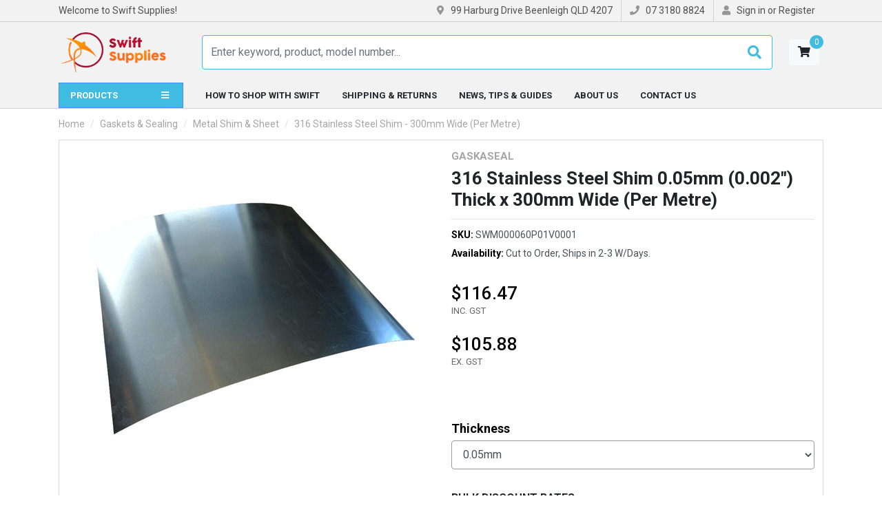

--- FILE ---
content_type: text/html; charset=utf-8
request_url: https://www.swiftsupplies.com.au/316-stainless-steel-shim-300mm-wide-per-metre
body_size: 21190
content:
<!DOCTYPE html>
<html lang="en">
    <head itemscope itemtype="https://schema.org/WebSite">
        <meta charset="utf-8">
<meta name="viewport" content="width=device-width, initial-scale=1">
<meta name="description" content="300mm Wide Sheets of Stainless Steel Shim, by the Metre. Grade 316 Stainless has excellent resistance to corrosion, is very strong, and is often used for lining, sealing and spacing work in corrosion protection or sanitary applications.">
<meta name="csrf-token" content="a12de73b61935789d2fd3da44300cedafa0b4fd6,ab300cffd059dbeef474b501fedf345dd80f72ec,1769021459">

<meta property="og:image" content="https://www.swiftsupplies.com.au/assets/full/SWM000060P01.jpg?20210702083534">
<meta property="og:title" content="316 Stainless Steel Shim - 300mm Wide (Per Metre)">
<meta property="og:site_name" content="Swift Supplies">
<meta property="og:type" content="product">
<meta property="og:url" content="https://www.swiftsupplies.com.au/316-stainless-steel-shim-300mm-wide-per-metre">
<meta property="og:description" content="300mm Wide Sheets of Stainless Steel Shim, by the Metre. Grade 316 Stainless has excellent resistance to corrosion, is very strong, and is often used for lining, sealing and spacing work in corrosion protection or sanitary applications.">

<title itemprop="name">316 Stainless Steel Shim - 300mm Wide (Per Metre)</title>

<link rel="canonical" href="https://www.swiftsupplies.com.au/316-stainless-steel-shim-300mm-wide-per-metre" itemprop="url">
<link rel="shortcut icon" href="/assets/favicon_logo.png">

<link rel="dns-prefetch preconnect" href="https://assets.netostatic.com">
<link rel="dns-prefetch" href="https://use.fontawesome.com">
<link rel="dns-prefetch" href="https://cdn.jsdelivr.net">
<link rel="dns-prefetch" href="https://google-analytics.com">

<link rel="preload" href="https://use.fontawesome.com/releases/v5.15.1/css/all.css" as="style">
<link rel="preload" href="/assets/themes/2021-07-pd-swift/css/app.css?1729833352" as="style">
<link rel="preload" href="/assets/themes/2021-07-pd-swift/css/custom.css?1729833352" as="style">

<link rel="stylesheet" href="https://use.fontawesome.com/releases/v5.15.1/css/all.css">
<link rel="stylesheet" href="https://cdn.jsdelivr.net/npm/lightbox2@2.11.3/dist/css/lightbox.css">
<link rel="stylesheet" href="https://cdn.jsdelivr.net/npm/slick-carousel@1.8.1/slick/slick.css">
<link rel="stylesheet" href="https://cdn.jsdelivr.net/npm/slick-carousel@1.8.1/slick/slick-theme.css">
<link rel="stylesheet" href="/assets/themes/2021-07-pd-swift/css/app.css?1729833352">
<link rel="stylesheet" href="/assets/themes/2021-07-pd-swift/css/custom.css?1729833352">

<link rel="stylesheet" href="https://cdn.jsdelivr.net/npm/instantsearch.css@7.1.1/themes/reset-min.css">
<link rel="stylesheet" href="https://cdn.jsdelivr.net/npm/instantsearch.css@7.1.1/themes/algolia-min.css">
<link rel="stylesheet" type="text/css" href="/assets/themes/2021-07-pd-swift/css/pd-search.css?1729833352" media="all"/>

<!-- Begin: Script 109 -->
<!-- Google Tag Manager -->
<script>(function(w,d,s,l,i){w[l]=w[l]||[];w[l].push({'gtm.start':
new Date().getTime(),event:'gtm.js'});var f=d.getElementsByTagName(s)[0],
j=d.createElement(s),dl=l!='dataLayer'?'&l='+l:'';j.async=true;j.src=
'https://www.googletagmanager.com/gtm.js?id='+i+dl;f.parentNode.insertBefore(j,f);
})(window,document,'script','dataLayer','GTM-TN6H6GJ');
</script>
<!-- End Google Tag Manager -->
<!-- End: Script 109 -->
<!-- Begin: Script 111 -->
<meta name="ahrefs-site-verification" content="908fa46102ed3c7a30b4077930b87b2bdae1027224ec1d5cab11e2177e8fd70b">
<!-- End: Script 111 -->
<!-- Begin: Script 112 -->
<!-- Global site tag (gtag.js) - Google Analytics -->
<script async src="https://www.googletagmanager.com/gtag/js?id=G-26VQCK6X5N"></script>
<script>
  window.dataLayer = window.dataLayer || [];
  function gtag(){dataLayer.push(arguments);}
  gtag('js', new Date());
    gtag('config', 'G-26VQCK6X5N', {
      send_page_view: false
    });
</script>
<!-- End: Script 112 -->
<!-- Begin: Script 113 -->
<script
src="https://www.paypal.com/sdk/js?client-id=AVRZTL-wrgoAwzD_Hpdcm1_aMBCUmNS2-loW22uYRAsepDodsW_RvXCqzbp__HYI9aiq3hW3RlYPfPLT&currency=AUD&components=messages"
data-namespace="PayPalSDK">
</script>
<!-- End: Script 113 -->


    </head>
    <body class="n_2021-07-pd-swift" id="n_product">
        <a class="sr-only sr-only-focusable" href="#main-content">Skip to main content</a>

        <!-- Announcement -->
        

        <!-- Header -->
        <header class="header header-site" id="header">

            <!-- Topbar -->
            <section class="topbar py-0 d-none d-lg-block">
    <div class="container d-flex align-items-center justify-content-between">

        <!-- Welcome -->
        <div class="pd-topbar-text">Welcome to Swift Supplies!</div>

        <!-- Menu -->
        <ul class="pd-topbar-menu">
            <li>
                <i class="fas fa-map-marker-alt" aria-hidden="true"></i>
                <span>99 Harburg Drive Beenleigh QLD 4207</span>
            </li>
            <li>
                <a href="tel:07 3180 8824">
                    <i class="fas fa-phone" aria-hidden="true"></i>
                    <span>07 3180 8824</span>
                </a>
            </li>
            <li>
                <span nloader-content-id="jpt429C9cd15bQW_LI2KR45iw1VOiWIfNJF8ljdKSio4aRuy77rwMz-AvD2G3RY79UGsf-03B6tEwCHzjdbuxA" nloader-content="[base64]" nloader-data="tBISQGydE5XkMVwhBdK_iSo8rXkhe4EANO0m8YUNwhA"></span></li>
        </ul>

    </div>
</section>

            <!-- Mainbar -->
            <!-- Check if user if logged in-->
<!-- Check if wholesale is enabled and user is logged in -->
<section class="mainbar navbar navbar-expand-lg navbar-light">
    <div class="container flex-nowrap">

        <!-- Brand -->
        <a class="navbar-brand mr-3 mr-lg-5" href="https://www.swiftsupplies.com.au" title="Swift Supplies Online Pty Ltd logo">
            <img class="navbar-brand-img img-fluid" src="/assets/website_logo.png" alt="Swift Supplies Online Pty Ltd logo">
        </a>

        <!-- Search -->
        <form class="navbar-search-form" id="algolia-searchbox"></form>

        <!-- Toolbar -->
        <div class="navbar-toolbar">

            <!-- Search Form -->
            <div class="navbar-tool navbar-search d-lg-none">
                <button class="navbar-tool-link btn btn-light" type="button" data-toggle="collapse" data-target="#search-form-collapse" aria-controls="#search-form-collapse" aria-expanded="false" aria-label="Toggle search form">
                    <i class="navbar-tool-icon fas fa-search" aria-hidden="true"></i>
                </button>
            </div>

            <!-- Cart -->
            <div class="navbar-tool navbar-cart">
                <a class="navbar-tool-link btn btn-light" href="https://www.swiftsupplies.com.au/_mycart?tkn=cart&ts=1769021459580927" data-toggle="offcanvas-cart" role="button" aria-controls="#offcanvas-cart" aria-expanded="false" aria-label="Toggle shopping cart">
                    <i class="navbar-tool-icon fas fa-shopping-cart" aria-hidden="true"></i>
                    <span class="navbar-tool-count" rel="a2c_item_count" aria-hidden="true">0</span>
                </a>
            </div>

            <!-- Toggler -->
            <div class="navbar-tool navbar-toggle d-xl-none">
                <button class="navbar-tool-link btn btn-secondary" type="button" data-toggle="collapse" data-target="#navbar-collapse" aria-controls="#navbar-collapse" aria-expanded="false" aria-label="Toggle navigation">
                    <i class="navbar-tool-icon fas fa-bars" aria-hidden="true"></i>
                </button>
            </div>

        </div>

    </div>
</section>

            <!-- Mobile Search Form -->
            <section class="search-form-collapse collapse" id="search-form-collapse">
                <div class="container">
                    <form class="navbar-search-form" id="algolia-searchbox-mobile"></form>
                </div>
            </section>

            <!-- Navigation -->
            <!-- Check if user if logged in-->
<!-- Check if wholesale is enabled and user is logged in -->
<section class="navigation navbar navbar-expand-xl navbar-light">
    <div class="container">
        <nav class="navbar-collapse collapse" id="navbar-collapse">

            <!-- User Menu -->
            <div class="pd-mobile-usermenu">
                <span nloader-content-id="gqumcjYotnoqg1b6HEqu5yI5DFUeIyZSxWXjSpce-tQ4aRuy77rwMz-AvD2G3RY79UGsf-03B6tEwCHzjdbuxA" nloader-content="[base64]" nloader-data="tBISQGydE5XkMVwhBdK_iSo8rXkhe4EANO0m8YUNwhA"></span></div>

            <!-- Category Menu -->
            <ul class="navbar-categories navbar-nav" aria-label="Category menu">
                <li class="nav-item dropdown-hover">
                    <a class="navbar-categories-toggle nav-link" href="#" aria-haspopup="true" aria-expanded="false">
                        <span>Products
</span>
                        <i class="fas fa-bars mr-1" aria-hidden="true"></i>
                    </a>
                    <ul class="dropdown-menu dropdown-menu-top"><li class="dropdown-item-wrapper dropdown dropdown-hover">
                                <a class="dropdown-item dropdown-item-lv1" href="https://www.swiftsupplies.com.au/adhesives-sealants/" aria-haspopup="true" aria-expanded="false" role="button">
                                    <span class="dropdown-item-title">Adhesives & Sealants</span>
                                    <i class="dropdown-item-toggle fas" aria-hidden="true"></i>
                                </a>
                                <ul class="dropdown-menu dropdown-menu-lv1 megamenu-dropdown">
                                    <li class="megamenu-item d-xl-none">
                                        <a class="megamenu-item-link" href="https://www.swiftsupplies.com.au/adhesives-sealants/">Shop all Adhesives & Sealants</a>
                                    </li>
                                    <li class="megamenu-item">

                            <a class="megamenu-item-figure" href="https://www.swiftsupplies.com.au/acrylic-adhesives-mma-structural-adhesives/">
                                <img src="/assets/webshop/cms/11/111.jpg?1535333578">
                            </a>

                            <a class="megamenu-item-link" href="https://www.swiftsupplies.com.au/acrylic-adhesives-mma-structural-adhesives/">Acrylic Adhesives & MMAs</a>

                            </li><li class="megamenu-item">

                            <a class="megamenu-item-figure" href="https://www.swiftsupplies.com.au/adhesive-accessories-equipment-range/">
                                <img src="/assets/webshop/cms/52/952.jpg?1623380114">
                            </a>

                            <a class="megamenu-item-link" href="https://www.swiftsupplies.com.au/adhesive-accessories-equipment-range/">Adhesive Accessories & Equipment</a>

                            </li><li class="megamenu-item">

                            <a class="megamenu-item-figure" href="https://www.swiftsupplies.com.au/contact-vulcanising-glues/">
                                <img src="/assets/webshop/cms/48/248.jpg?1540940869">
                            </a>

                            <a class="megamenu-item-link" href="https://www.swiftsupplies.com.au/contact-vulcanising-glues/">Contact & Vulcanising Glues</a>

                            </li><li class="megamenu-item">

                            <a class="megamenu-item-figure" href="https://www.swiftsupplies.com.au/elastic-adhesives-sealants/">
                                <img src="/assets/webshop/cms/46/246.jpg?1535334255">
                            </a>

                            <a class="megamenu-item-link" href="https://www.swiftsupplies.com.au/elastic-adhesives-sealants/">Elastic Adhesives & Sealants</a>

                            </li><li class="megamenu-item">

                            <a class="megamenu-item-figure" href="https://www.swiftsupplies.com.au/epoxy-adhesives-coatings-compounds/">
                                <img src="/assets/webshop/cms/10/110.jpg?1535335865">
                            </a>

                            <a class="megamenu-item-link" href="https://www.swiftsupplies.com.au/epoxy-adhesives-coatings-compounds/">Epoxy Adhesives, Coatings & Compounds</a>

                            </li><li class="megamenu-item">

                            <a class="megamenu-item-figure" href="https://www.swiftsupplies.com.au/polyurethane-adhesives-casting-compounds/">
                                <img src="/assets/webshop/cms/08/108.jpg?1535339279">
                            </a>

                            <a class="megamenu-item-link" href="https://www.swiftsupplies.com.au/polyurethane-adhesives-casting-compounds/">Polyurethane Adhesives & Casting Compounds</a>

                            </li><li class="megamenu-item">

                            <a class="megamenu-item-figure" href="https://www.swiftsupplies.com.au/spray-adhesives/">
                                <img src="/assets/webshop/cms/71/171.jpg?1535339290">
                            </a>

                            <a class="megamenu-item-link" href="https://www.swiftsupplies.com.au/spray-adhesives/">Spray Adhesives</a>

                            </li><li class="megamenu-item">

                            <a class="megamenu-item-figure" href="https://www.swiftsupplies.com.au/super-glues-cyanoacrylate-adhesives/">
                                <img src="/assets/webshop/cms/00/100.jpg?1535339382">
                            </a>

                            <a class="megamenu-item-link" href="https://www.swiftsupplies.com.au/super-glues-cyanoacrylate-adhesives/">Super Glues (Cyanoacrylate Adhesives)</a>

                            </li><li class="megamenu-item">

                            <a class="megamenu-item-figure" href="https://www.swiftsupplies.com.au/threadlockers/">
                                <img src="/assets/webshop/cms/09/109.jpg?1498580741">
                            </a>

                            <a class="megamenu-item-link" href="https://www.swiftsupplies.com.au/threadlockers/">Threadlockers</a>

                            </li>
                                </ul>
                            </li>
                        <li class="dropdown-item-wrapper dropdown dropdown-hover">
                                <a class="dropdown-item dropdown-item-lv1" href="https://www.swiftsupplies.com.au/anti-seize-industrial-lubricants/" aria-haspopup="true" aria-expanded="false" role="button">
                                    <span class="dropdown-item-title">Anti-Seize & Industrial Lubricants</span>
                                    <i class="dropdown-item-toggle fas" aria-hidden="true"></i>
                                </a>
                                <ul class="dropdown-menu dropdown-menu-lv1 megamenu-dropdown">
                                    <li class="megamenu-item d-xl-none">
                                        <a class="megamenu-item-link" href="https://www.swiftsupplies.com.au/anti-seize-industrial-lubricants/">Shop all Anti-Seize & Industrial Lubricants</a>
                                    </li>
                                    <li class="megamenu-item">

                            <a class="megamenu-item-figure" href="https://www.swiftsupplies.com.au/anti-seize-assembly-pastes-sprays/">
                                <img src="/assets/webshop/cms/50/250.jpg?1535342936">
                            </a>

                            <a class="megamenu-item-link" href="https://www.swiftsupplies.com.au/anti-seize-assembly-pastes-sprays/">Anti-Seize Assembly Pastes & Sprays</a>

                            </li><li class="megamenu-item">

                            <a class="megamenu-item-figure" href="https://www.swiftsupplies.com.au/high-performance-greases-lubricants/">
                                <img src="/assets/webshop/cms/51/251.jpg?1535342946">
                            </a>

                            <a class="megamenu-item-link" href="https://www.swiftsupplies.com.au/high-performance-greases-lubricants/">High Performance Greases & Lubricants</a>

                            </li>
                                </ul>
                            </li>
                        <li class="dropdown-item-wrapper dropdown dropdown-hover">
                                <a class="dropdown-item dropdown-item-lv1" href="https://www.swiftsupplies.com.au/chemicals-technical-sprays-liquids/" aria-haspopup="true" aria-expanded="false" role="button">
                                    <span class="dropdown-item-title">Chemicals, Sprays & Liquids</span>
                                    <i class="dropdown-item-toggle fas" aria-hidden="true"></i>
                                </a>
                                <ul class="dropdown-menu dropdown-menu-lv1 megamenu-dropdown">
                                    <li class="megamenu-item d-xl-none">
                                        <a class="megamenu-item-link" href="https://www.swiftsupplies.com.au/chemicals-technical-sprays-liquids/">Shop all Chemicals, Sprays & Liquids</a>
                                    </li>
                                    <li class="megamenu-item">

                            <a class="megamenu-item-figure" href="https://www.swiftsupplies.com.au/adhesive-lubricant-grease-sprays/">
                                <img src="/assets/webshop/cms/01/201.jpg?1540939899">
                            </a>

                            <a class="megamenu-item-link" href="https://www.swiftsupplies.com.au/adhesive-lubricant-grease-sprays/">Adhesive Lubricant & Grease Sprays</a>

                            </li><li class="megamenu-item">

                            <a class="megamenu-item-figure" href="https://www.swiftsupplies.com.au/adhesive-sprays/">
                                <img src="/assets/webshop/cms/70/170.jpg?1540940073">
                            </a>

                            <a class="megamenu-item-link" href="https://www.swiftsupplies.com.au/adhesive-sprays/">Adhesive Sprays</a>

                            </li><li class="megamenu-item">

                            <a class="megamenu-item-figure" href="https://www.swiftsupplies.com.au/anti-corrosion-surface-coating/">
                                <img src="/assets/webshop/cms/66/166.jpg?1540940079">
                            </a>

                            <a class="megamenu-item-link" href="https://www.swiftsupplies.com.au/anti-corrosion-surface-coating/">Anti-Corrosion & Surface Coating Sprays & Liquids</a>

                            </li><li class="megamenu-item">

                            <a class="megamenu-item-figure" href="https://www.swiftsupplies.com.au/care-protection-sprays-liquids/">
                                <img src="/assets/webshop/cms/64/164.jpg?1540940331">
                            </a>

                            <a class="megamenu-item-link" href="https://www.swiftsupplies.com.au/care-protection-sprays-liquids/">Care & Protection Sprays & Liquids</a>

                            </li><li class="megamenu-item">

                            <a class="megamenu-item-figure" href="https://www.swiftsupplies.com.au/cleaning-degreasing-sprays-liquids/">
                                <img src="/assets/webshop/cms/28/128.jpg?1540940299">
                            </a>

                            <a class="megamenu-item-link" href="https://www.swiftsupplies.com.au/cleaning-degreasing-sprays-liquids/">Cleaning & Degreasing Sprays & Liquids</a>

                            </li><li class="megamenu-item">

                            <a class="megamenu-item-figure" href="https://www.swiftsupplies.com.au/epoxy-surface-repair-protection-compounds/">
                                <img src="/assets/webshop/cms/84/984.jpg?1628302379">
                            </a>

                            <a class="megamenu-item-link" href="https://www.swiftsupplies.com.au/epoxy-surface-repair-protection-compounds/">Epoxy Surface Repair & Protection Compounds</a>

                            </li><li class="megamenu-item">

                            <a class="megamenu-item-figure" href="https://www.swiftsupplies.com.au/lubricating-and-multi-functional-sprays-liquids/">
                                <img src="/assets/webshop/cms/63/163.jpg?1540940305">
                            </a>

                            <a class="megamenu-item-link" href="https://www.swiftsupplies.com.au/lubricating-and-multi-functional-sprays-liquids/">Lubricating & Multi-Functional Sprays & Liquids</a>

                            </li><li class="megamenu-item">

                            <a class="megamenu-item-figure" href="https://www.swiftsupplies.com.au/solvents-release-agent-sprays-liquids/">
                                <img src="/assets/webshop/cms/02/202.jpg?1540940311">
                            </a>

                            <a class="megamenu-item-link" href="https://www.swiftsupplies.com.au/solvents-release-agent-sprays-liquids/">Solvents & Release Agent Sprays & Liquids</a>

                            </li><li class="megamenu-item">

                            <a class="megamenu-item-figure" href="https://www.swiftsupplies.com.au/special-purpose-sprays-specialised-liquids/">
                                <img src="/assets/webshop/cms/69/169.jpg?1540940315">
                            </a>

                            <a class="megamenu-item-link" href="https://www.swiftsupplies.com.au/special-purpose-sprays-specialised-liquids/">Special-Purpose Sprays & Specialised Liquids</a>

                            </li>
                                </ul>
                            </li>
                        <li class="dropdown-item-wrapper dropdown dropdown-hover">
                                <a class="dropdown-item dropdown-item-lv1" href="https://www.swiftsupplies.com.au/electrical-insulation-conductors-tools/" aria-haspopup="true" aria-expanded="false" role="button">
                                    <span class="dropdown-item-title">Electrical Insulation, Conductors & Tools</span>
                                    <i class="dropdown-item-toggle fas" aria-hidden="true"></i>
                                </a>
                                <ul class="dropdown-menu dropdown-menu-lv1 megamenu-dropdown">
                                    <li class="megamenu-item d-xl-none">
                                        <a class="megamenu-item-link" href="https://www.swiftsupplies.com.au/electrical-insulation-conductors-tools/">Shop all Electrical Insulation, Conductors & Tools</a>
                                    </li>
                                    <li class="megamenu-item">

                            <a class="megamenu-item-figure" href="https://www.swiftsupplies.com.au/cable-wire">
                                <img src="/assets/webshop/cms/10/410.jpg?1582850136">
                            </a>

                            <a class="megamenu-item-link" href="https://www.swiftsupplies.com.au/cable-wire">Cable & Wire</a>

                            </li><li class="megamenu-item">

                            <a class="megamenu-item-figure" href="https://www.swiftsupplies.com.au/cable-lugs-links-terminals/">
                                <img src="/assets/webshop/cms/37/337.jpg?1540603186">
                            </a>

                            <a class="megamenu-item-link" href="https://www.swiftsupplies.com.au/cable-lugs-links-terminals/">Cable Lugs, Links & Terminals</a>

                            </li><li class="megamenu-item">

                            <a class="megamenu-item-figure" href="https://www.swiftsupplies.com.au/cable-management/">
                                <img src="/assets/webshop/cms/32/332.jpg?1540601366">
                            </a>

                            <a class="megamenu-item-link" href="https://www.swiftsupplies.com.au/cable-management/">Cable Management</a>

                            </li><li class="megamenu-item">

                            <a class="megamenu-item-figure" href="https://www.swiftsupplies.com.au/electrical-insulation-tapes/">
                                <img src="/assets/webshop/cms/11/311.jpg?1535343384">
                            </a>

                            <a class="megamenu-item-link" href="https://www.swiftsupplies.com.au/electrical-insulation-tapes/">Electrical Insulation Tapes & Shielding Tapes</a>

                            </li><li class="megamenu-item">

                            <a class="megamenu-item-figure" href="https://www.swiftsupplies.com.au/electrical-varnishes-coatings-compounds/">
                                <img src="/assets/webshop/cms/12/312.jpg?1535343487">
                            </a>

                            <a class="megamenu-item-link" href="https://www.swiftsupplies.com.au/electrical-varnishes-coatings-compounds/">Electrical Varnishes & Compounds</a>

                            </li><li class="megamenu-item">

                            <a class="megamenu-item-figure" href="https://www.swiftsupplies.com.au/electrical-work-tools/">
                                <img src="/assets/webshop/cms/34/334.jpg?1540941297">
                            </a>

                            <a class="megamenu-item-link" href="https://www.swiftsupplies.com.au/electrical-work-tools/">Electrical Work Tools</a>

                            </li><li class="megamenu-item">

                            <a class="megamenu-item-figure" href="https://www.swiftsupplies.com.au/flexible-electrical-insulation-sheets-materials/">
                                <img src="/assets/webshop/cms/13/313.jpg?1540942212">
                            </a>

                            <a class="megamenu-item-link" href="https://www.swiftsupplies.com.au/flexible-electrical-insulation-sheets-materials/">Flexible Electrical Insulation Sheets & Materials</a>

                            </li><li class="megamenu-item">

                            <a class="megamenu-item-figure" href="https://www.swiftsupplies.com.au/heat-shrink-electrical-sleevings/">
                                <img src="/assets/webshop/cms/25/125.jpg?1498580742">
                            </a>

                            <a class="megamenu-item-link" href="https://www.swiftsupplies.com.au/heat-shrink-electrical-sleevings/">Heat Shrink & Electrical Sleevings</a>

                            </li><li class="megamenu-item">

                            <a class="megamenu-item-figure" href="https://www.swiftsupplies.com.au/electrical-parts-accessories/">
                                <img src="/assets/webshop/cms/10/310.jpg?1569722062">
                            </a>

                            <a class="megamenu-item-link" href="https://www.swiftsupplies.com.au/electrical-parts-accessories/">Other Electrical Parts & Accessories</a>

                            </li><li class="megamenu-item">

                            <a class="megamenu-item-figure" href="https://www.swiftsupplies.com.au/rigid-electrical-insulation-sheets-materials/">
                                <img src="/assets/webshop/cms/14/314.jpg?1540942216">
                            </a>

                            <a class="megamenu-item-link" href="https://www.swiftsupplies.com.au/rigid-electrical-insulation-sheets-materials/">Rigid Electrical Insulation Sheets & Materials</a>

                            </li>
                                </ul>
                            </li>
                        <li class="dropdown-item-wrapper dropdown dropdown-hover">
                                <a class="dropdown-item dropdown-item-lv1" href="https://www.swiftsupplies.com.au/gaskets-sealing/" aria-haspopup="true" aria-expanded="false" role="button">
                                    <span class="dropdown-item-title">Gaskets & Sealing</span>
                                    <i class="dropdown-item-toggle fas" aria-hidden="true"></i>
                                </a>
                                <ul class="dropdown-menu dropdown-menu-lv1 megamenu-dropdown">
                                    <li class="megamenu-item d-xl-none">
                                        <a class="megamenu-item-link" href="https://www.swiftsupplies.com.au/gaskets-sealing/">Shop all Gaskets & Sealing</a>
                                    </li>
                                    <li class="megamenu-item">

                            <a class="megamenu-item-figure" href="https://www.swiftsupplies.com.au/cork-sealing-materials/">
                                <img src="/assets/webshop/cms/02/102.jpg?1540936315">
                            </a>

                            <a class="megamenu-item-link" href="https://www.swiftsupplies.com.au/cork-sealing-materials/">Cork Sealing Materials</a>

                            </li><li class="megamenu-item">

                            <a class="megamenu-item-figure" href="https://www.swiftsupplies.com.au/felt/">
                                <img src="/assets/webshop/cms/17/117.jpg?1540936511">
                            </a>

                            <a class="megamenu-item-link" href="https://www.swiftsupplies.com.au/felt/">Felt</a>

                            </li><li class="megamenu-item">

                            <a class="megamenu-item-figure" href="https://www.swiftsupplies.com.au/gasket-sealing-adhesives/">
                                <img src="/assets/webshop/cms/59/259.jpg?1540936643">
                            </a>

                            <a class="megamenu-item-link" href="https://www.swiftsupplies.com.au/gasket-sealing-adhesives/">Gasket & Sealing Adhesives</a>

                            </li><li class="megamenu-item">

                            <a class="megamenu-item-figure" href="https://www.swiftsupplies.com.au/gasket-sealing-kits/">
                                <img src="/assets/webshop/cms/60/260.jpg?1569724972">
                            </a>

                            <a class="megamenu-item-link" href="https://www.swiftsupplies.com.au/gasket-sealing-kits/">Gasket & Sealing Kits</a>

                            </li><li class="megamenu-item">

                            <a class="megamenu-item-figure" href="https://www.swiftsupplies.com.au/gasket-sealing-tape/">
                                <img src="/assets/webshop/cms/96/196.jpg?1540936924">
                            </a>

                            <a class="megamenu-item-link" href="https://www.swiftsupplies.com.au/gasket-sealing-tape/">Gasket & Sealing Tapes</a>

                            </li><li class="megamenu-item">

                            <a class="megamenu-item-figure" href="https://www.swiftsupplies.com.au/gasket-tools-range">
                                <img src="/assets/webshop/cms/28/728.jpg?1582767407">
                            </a>

                            <a class="megamenu-item-link" href="https://www.swiftsupplies.com.au/gasket-tools-range">Gasket Tools</a>

                            </li><li class="megamenu-item">

                            <a class="megamenu-item-figure" href="https://www.swiftsupplies.com.au/gland-packing-pumps-valves/">
                                <img src="/assets/webshop/cms/19/119.jpg?1540937362">
                            </a>

                            <a class="megamenu-item-link" href="https://www.swiftsupplies.com.au/gland-packing-pumps-valves/">Gland Packing for Pumps & Valves</a>

                            </li><li class="megamenu-item">

                            <a class="megamenu-item-figure" href="https://www.swiftsupplies.com.au/metal-gaskets-seals">
                                <img src="/assets/webshop/cms/20/520.jpg?1569726953">
                            </a>

                            <a class="megamenu-item-link" href="https://www.swiftsupplies.com.au/metal-gaskets-seals">Metal Gaskets & Seals</a>

                            </li><li class="megamenu-item">

                            <a class="megamenu-item-figure" href="https://www.swiftsupplies.com.au/metal-shim-sheet/">
                                <img src="/assets/webshop/cms/15/115.jpg?1540937519">
                            </a>

                            <a class="megamenu-item-link" href="https://www.swiftsupplies.com.au/metal-shim-sheet/">Metal Shim & Sheet</a>

                            </li><li class="megamenu-item">

                            <a class="megamenu-item-figure" href="https://www.swiftsupplies.com.au/plastic-shim-sheet/">
                                <img src="/assets/webshop/cms/16/116.jpg?1540937598">
                            </a>

                            <a class="megamenu-item-link" href="https://www.swiftsupplies.com.au/plastic-shim-sheet/">Plastic Shim & Sheet</a>

                            </li><li class="megamenu-item">

                            <a class="megamenu-item-figure" href="https://www.swiftsupplies.com.au/rubber-materials-parts/">
                                <img src="/assets/webshop/cms/03/103.jpg?1540937760">
                            </a>

                            <a class="megamenu-item-link" href="https://www.swiftsupplies.com.au/rubber-materials-parts/">Rubber Materials & Parts</a>

                            </li><li class="megamenu-item">

                            <a class="megamenu-item-figure" href="https://www.swiftsupplies.com.au/soft-cut-fibre-gasket-material-sheet-gaskets/">
                                <img src="/assets/webshop/cms/13/113.jpg?1569728488">
                            </a>

                            <a class="megamenu-item-link" href="https://www.swiftsupplies.com.au/soft-cut-fibre-gasket-material-sheet-gaskets/">Soft Cut Fibre Gasket Materials</a>

                            </li><li class="megamenu-item">

                            <a class="megamenu-item-figure" href="https://www.swiftsupplies.com.au/sponge-foam-sealing-materials/">
                                <img src="/assets/webshop/cms/18/118.jpg?1540938711">
                            </a>

                            <a class="megamenu-item-link" href="https://www.swiftsupplies.com.au/sponge-foam-sealing-materials/">Sponge & Foam Sealing Materials</a>

                            </li>
                                </ul>
                            </li>
                        <li class="dropdown-item-wrapper dropdown dropdown-hover">
                                <a class="dropdown-item dropdown-item-lv1" href="https://www.swiftsupplies.com.au/heat-insulation/" aria-haspopup="true" aria-expanded="false" role="button">
                                    <span class="dropdown-item-title">Heat Insulation</span>
                                    <i class="dropdown-item-toggle fas" aria-hidden="true"></i>
                                </a>
                                <ul class="dropdown-menu dropdown-menu-lv1 megamenu-dropdown">
                                    <li class="megamenu-item d-xl-none">
                                        <a class="megamenu-item-link" href="https://www.swiftsupplies.com.au/heat-insulation/">Shop all Heat Insulation</a>
                                    </li>
                                    <li class="megamenu-item">

                            <a class="megamenu-item-figure" href="https://www.swiftsupplies.com.au/flexible-heat-insulation-cloths-materials/">
                                <img src="/assets/webshop/cms/00/300.jpg?1535346137">
                            </a>

                            <a class="megamenu-item-link" href="https://www.swiftsupplies.com.au/flexible-heat-insulation-cloths-materials/">Flexible Heat Insulation Cloths & Materials</a>

                            </li><li class="megamenu-item">

                            <a class="megamenu-item-figure" href="https://www.swiftsupplies.com.au/heat-insulation-tapes/">
                                <img src="/assets/webshop/cms/05/305.jpg?1540938824">
                            </a>

                            <a class="megamenu-item-link" href="https://www.swiftsupplies.com.au/heat-insulation-tapes/">Heat Insulation Tapes</a>

                            </li><li class="megamenu-item">

                            <a class="megamenu-item-figure" href="https://www.swiftsupplies.com.au/heat-resistant-ropes-packing/">
                                <img src="/assets/webshop/cms/06/306.jpg?1540938938">
                            </a>

                            <a class="megamenu-item-link" href="https://www.swiftsupplies.com.au/heat-resistant-ropes-packing/">Heat Resistant Ropes & Packing</a>

                            </li><li class="megamenu-item">

                            <a class="megamenu-item-figure" href="https://www.swiftsupplies.com.au/heat-resistant-sleeving-tube/">
                                <img src="/assets/webshop/cms/07/307.jpg?1548469584">
                            </a>

                            <a class="megamenu-item-link" href="https://www.swiftsupplies.com.au/heat-resistant-sleeving-tube/">Heat Resistant Sleeving & Tube</a>

                            </li><li class="megamenu-item">

                            <a class="megamenu-item-figure" href="https://www.swiftsupplies.com.au/rigid-heat-resistant-boards/">
                                <img src="/assets/webshop/cms/08/308.jpg?1540938945">
                            </a>

                            <a class="megamenu-item-link" href="https://www.swiftsupplies.com.au/rigid-heat-resistant-boards/">Rigid Heat Resistant Boards</a>

                            </li>
                                </ul>
                            </li>
                        <li class="dropdown-item-wrapper dropdown dropdown-hover">
                                <a class="dropdown-item dropdown-item-lv1" href="https://www.swiftsupplies.com.au/plastics/" aria-haspopup="true" aria-expanded="false" role="button">
                                    <span class="dropdown-item-title">Plastics</span>
                                    <i class="dropdown-item-toggle fas" aria-hidden="true"></i>
                                </a>
                                <ul class="dropdown-menu dropdown-menu-lv1 megamenu-dropdown">
                                    <li class="megamenu-item d-xl-none">
                                        <a class="megamenu-item-link" href="https://www.swiftsupplies.com.au/plastics/">Shop all Plastics</a>
                                    </li>
                                    <li class="megamenu-item">

                            <a class="megamenu-item-figure" href="https://www.swiftsupplies.com.au/plastic-rod/">
                                <img src="/assets/webshop/cms/15/315.jpg?1540939082">
                            </a>

                            <a class="megamenu-item-link" href="https://www.swiftsupplies.com.au/plastic-rod/">Plastic Rod</a>

                            </li><li class="megamenu-item">

                            <a class="megamenu-item-figure" href="https://www.swiftsupplies.com.au/plastic-sheet-shim/">
                                <img src="/assets/webshop/cms/16/316.jpg?1540939088">
                            </a>

                            <a class="megamenu-item-link" href="https://www.swiftsupplies.com.au/plastic-sheet-shim/">Plastic Sheet & Shim</a>

                            </li><li class="megamenu-item">

                            <a class="megamenu-item-figure" href="https://www.swiftsupplies.com.au/plastic-tubing/">
                                <img src="/assets/webshop/cms/17/317.jpg?1582755439">
                            </a>

                            <a class="megamenu-item-link" href="https://www.swiftsupplies.com.au/plastic-tubing/">Plastic Tube & Tubing</a>

                            </li>
                                </ul>
                            </li>
                        <li class="dropdown-item-wrapper dropdown dropdown-hover">
                                <a class="dropdown-item dropdown-item-lv1" href="https://www.swiftsupplies.com.au/tapes/" aria-haspopup="true" aria-expanded="false" role="button">
                                    <span class="dropdown-item-title">Tapes</span>
                                    <i class="dropdown-item-toggle fas" aria-hidden="true"></i>
                                </a>
                                <ul class="dropdown-menu dropdown-menu-lv1 megamenu-dropdown">
                                    <li class="megamenu-item d-xl-none">
                                        <a class="megamenu-item-link" href="https://www.swiftsupplies.com.au/tapes/">Shop all Tapes</a>
                                    </li>
                                    <li class="megamenu-item">

                            <a class="megamenu-item-figure" href="https://www.swiftsupplies.com.au/adhesive-cloth-tapes-range/">
                                <img src="/assets/webshop/cms/22/322.jpg?1540939509">
                            </a>

                            <a class="megamenu-item-link" href="https://www.swiftsupplies.com.au/adhesive-cloth-tapes-range/">Adhesive Cloth Tapes</a>

                            </li><li class="megamenu-item">

                            <a class="megamenu-item-figure" href="https://www.swiftsupplies.com.au/adhesive-sponge-sealing-tapes/">
                                <img src="/assets/webshop/cms/34/134.jpg?1540939505">
                            </a>

                            <a class="megamenu-item-link" href="https://www.swiftsupplies.com.au/adhesive-sponge-sealing-tapes/">Adhesive Sponge & Sealing Tapes</a>

                            </li><li class="megamenu-item">

                            <a class="megamenu-item-figure" href="https://www.swiftsupplies.com.au/double-sided-tapes/">
                                <img src="/assets/webshop/cms/30/130.jpg?1540939513">
                            </a>

                            <a class="megamenu-item-link" href="https://www.swiftsupplies.com.au/double-sided-tapes/">Double Sided Tapes</a>

                            </li><li class="megamenu-item">

                            <a class="megamenu-item-figure" href="https://www.swiftsupplies.com.au/electrical-tapes/">
                                <img src="/assets/webshop/cms/33/133.jpg?1540939528">
                            </a>

                            <a class="megamenu-item-link" href="https://www.swiftsupplies.com.au/electrical-tapes/">Electrical Tapes</a>

                            </li><li class="megamenu-item">

                            <a class="megamenu-item-figure" href="https://www.swiftsupplies.com.au/masking-tapes-floor-marking-tapes/">
                                <img src="/assets/webshop/cms/29/129.jpg?1540939532">
                            </a>

                            <a class="megamenu-item-link" href="https://www.swiftsupplies.com.au/masking-tapes-floor-marking-tapes/">Masking Tape & Floor Marking Tapes</a>

                            </li><li class="megamenu-item">

                            <a class="megamenu-item-figure" href="https://www.swiftsupplies.com.au/reflective-tapes/">
                                <img src="/assets/webshop/cms/31/131.jpg?1540939536">
                            </a>

                            <a class="megamenu-item-link" href="https://www.swiftsupplies.com.au/reflective-tapes/">Reflective Tapes</a>

                            </li><li class="megamenu-item">

                            <a class="megamenu-item-figure" href="https://www.swiftsupplies.com.au/rubber-tapes/">
                                <img src="/assets/webshop/cms/35/135.jpg?1540939541">
                            </a>

                            <a class="megamenu-item-link" href="https://www.swiftsupplies.com.au/rubber-tapes/">Rubber Tapes</a>

                            </li><li class="megamenu-item">

                            <a class="megamenu-item-figure" href="https://www.swiftsupplies.com.au/safety-tapes/">
                                <img src="/assets/webshop/cms/32/132.jpg?1540939704">
                            </a>

                            <a class="megamenu-item-link" href="https://www.swiftsupplies.com.au/safety-tapes/">Safety Tapes</a>

                            </li><li class="megamenu-item">

                            <a class="megamenu-item-figure" href="https://www.swiftsupplies.com.au/specialised-tapes/">
                                <img src="/assets/webshop/cms/23/323.jpg?1540939727">
                            </a>

                            <a class="megamenu-item-link" href="https://www.swiftsupplies.com.au/specialised-tapes/">Specialised Industrial Tapes</a>

                            </li><li class="megamenu-item">

                            <a class="megamenu-item-figure" href="https://www.swiftsupplies.com.au/thermal-insulation-tapes/">
                                <img src="/assets/webshop/cms/36/136.jpg?1540939714">
                            </a>

                            <a class="megamenu-item-link" href="https://www.swiftsupplies.com.au/thermal-insulation-tapes/">Thermal Insulation Tapes</a>

                            </li>
                                </ul>
                            </li>
                        <li class="dropdown-item-wrapper dropdown dropdown-hover">
                                <a class="dropdown-item dropdown-item-lv1" href="https://www.swiftsupplies.com.au/tools-specialised-hardware-accessories/" aria-haspopup="true" aria-expanded="false" role="button">
                                    <span class="dropdown-item-title">Tools, Specialised Hardware & Accessories</span>
                                    <i class="dropdown-item-toggle fas" aria-hidden="true"></i>
                                </a>
                                <ul class="dropdown-menu dropdown-menu-lv1 megamenu-dropdown">
                                    <li class="megamenu-item d-xl-none">
                                        <a class="megamenu-item-link" href="https://www.swiftsupplies.com.au/tools-specialised-hardware-accessories/">Shop all Tools, Specialised Hardware & Accessories</a>
                                    </li>
                                    <li class="megamenu-item">

                            <a class="megamenu-item-figure" href="https://www.swiftsupplies.com.au/cable-wire-stripping-tools/">
                                <img src="/assets/webshop/cms/99/199.png?1540940460">
                            </a>

                            <a class="megamenu-item-link" href="https://www.swiftsupplies.com.au/cable-wire-stripping-tools/">Cable & Wire Stripping Tools</a>

                            </li><li class="megamenu-item">

                            <a class="megamenu-item-figure" href="https://www.swiftsupplies.com.au/dispensing-equipment-aids/">
                                <img src="/assets/webshop/cms/18/318.jpg?1540940747">
                            </a>

                            <a class="megamenu-item-link" href="https://www.swiftsupplies.com.au/dispensing-equipment-aids/">Dispensing Equipment & Aids</a>

                            </li><li class="megamenu-item">

                            <a class="megamenu-item-figure" href="https://www.swiftsupplies.com.au/gasket-sealing-tools/">
                                <img src="/assets/webshop/cms/19/319.jpg?1540940753">
                            </a>

                            <a class="megamenu-item-link" href="https://www.swiftsupplies.com.au/gasket-sealing-tools/">Gasket & Sealing Tools</a>

                            </li><li class="megamenu-item">

                            <a class="megamenu-item-figure" href="https://www.swiftsupplies.com.au/ropes-cords/">
                                <img src="/assets/webshop/cms/20/320.jpg?1549772799">
                            </a>

                            <a class="megamenu-item-link" href="https://www.swiftsupplies.com.au/ropes-cords/">Ropes & Cords</a>

                            </li><li class="megamenu-item">

                            <a class="megamenu-item-figure" href="https://www.swiftsupplies.com.au/safety-tools/">
                                <img src="/assets/webshop/cms/21/321.jpg?1540942790">
                            </a>

                            <a class="megamenu-item-link" href="https://www.swiftsupplies.com.au/safety-tools/">Safety Tools</a>

                            </li>
                                </ul>
                            </li>
                        </ul>
                </li>
            </ul>


            <!-- Web Header Menu -->
            <ul class="navbar-menu navbar-nav" aria-label="Main menu"><li class="nav-item">
                    <a class="nav-link nav-link-lv1" href="/how-to-shop-with-swift-supplies">How to Shop with Swift</a>
                </li>
            <li class="nav-item">
                    <a class="nav-link nav-link-lv1" href="/shipping-information">Shipping & Returns</a>
                </li>
            <li class="nav-item">
                    <a class="nav-link nav-link-lv1" href="/news-tips-guides/">News, Tips & Guides</a>
                </li>
            <li class="nav-item">
                    <a class="nav-link nav-link-lv1" href="/about-us">About Us</a>
                </li>
            <li class="nav-item">
                    <a class="nav-link nav-link-lv1" href="/contact-us">Contact Us</a>
                </li>
            </ul>


        </nav>
    </div>
</section>

            <!-- Search Results -->
            <section class="algolia-overlay">
    <div class="container">
        <div class="algolia-overlay-inner">

            <!-- Close Button -->
            <button class="algolia-close btn" onclick="algoliaClose();">
                <i class="fa fa-times"></i>
            </button>

            <!-- Sidebar -->
            <aside class="algolia-sidebar">

                <!-- Collapse Button -->
                <a class="algolia-sidebar-toggle btn btn-primary btn-block collapsed" data-toggle="collapse" href="#algolia-sidebar-content">Filters</a>

                <div class="collapse" id="algolia-sidebar-content">

                    <!-- Clear -->
                    <div id="algolia-clear-refinements"></div>

                    <!-- Categories -->
                    <div id="algolia-categories" class="algolia-facet"></div>

                    <!-- Brand -->
                    <div id="algolia-brands" class="algolia-facet"></div>

                    <!-- Price -->
                    <div id="algolia-price" class="algolia-facet"></div>

                    <!-- Suggested Blogs -->
                    <div id="algolia-blog-hits"></div>

                </div>

            </aside>

            <!-- Content -->
            <div class="algolia-content">

                <!-- Categories -->
                <div id="algolia-category-hits"></div>

                <!-- Stats -->
                <div id="algolia-stats"></div>

                <!-- Hits -->
                <div id="algolia-hits"></div>

                <!-- Pagination -->
                <section id="algolia-pagination"></section>

            </div>

        </div>
    </div>
</section>

        </header>

        <main class="main-content main-content-inner" id="main-content">

    <!-- Breadcrumb -->
        <nav class="breadcrumbs" aria-label="Breadcrumb">
    <div class="container">
        <ol class="breadcrumb" itemscope itemtype="https://schema.org/BreadcrumbList">
                    <li class="breadcrumb-item" itemscope itemprop="itemListElement" itemtype="https://schema.org/ListItem">
                        <a class="breadcrumb-link" href="https://www.swiftsupplies.com.au" itemprop="item">
                            <meta itemprop="position" content="0">
                            <span itemprop="name">Home</span>
                        </a>
                    </li><li class="breadcrumb-item" itemscope itemprop="itemListElement" itemtype="https://schema.org/ListItem">
                        <a class="breadcrumb-link" href="/gaskets-sealing/" itemprop="item">
                            <meta itemprop="position" content="1">
                            <span itemprop="name">Gaskets &amp; Sealing</span>
                        </a>
                    </li><li class="breadcrumb-item" itemscope itemprop="itemListElement" itemtype="https://schema.org/ListItem">
                        <a class="breadcrumb-link" href="/metal-shim-sheet/" itemprop="item">
                            <meta itemprop="position" content="2">
                            <span itemprop="name">Metal Shim &amp; Sheet</span>
                        </a>
                    </li><li class="breadcrumb-item" itemscope itemprop="itemListElement" itemtype="https://schema.org/ListItem">
                        <a class="breadcrumb-link" href="/316-stainless-steel-shim-300mm-wide-per-metre" itemprop="item">
                            <meta itemprop="position" content="3">
                            <span itemprop="name">316 Stainless Steel Shim - 300mm Wide (Per Metre)</span>
                        </a>
                    </li></ol>
    </div>
</nav>

        <!-- Product -->
        <article class="product" itemscope itemtype="https://schema.org/Product">
            <div class="container">
                <div class="product-inner">
                    <div class="row row-cols-1 row-cols-lg-2">
                    
                        <!-- Product Images -->
                        <div class="product-images-col col mb-4 mb-lg-0">
                            <div id="_jstl__images"><input type="hidden" id="_jstl__images_k0" value="template"/><input type="hidden" id="_jstl__images_v0" value="aW1hZ2Vz"/><input type="hidden" id="_jstl__images_k1" value="type"/><input type="hidden" id="_jstl__images_v1" value="aXRlbQ"/><input type="hidden" id="_jstl__images_k2" value="onreload"/><input type="hidden" id="_jstl__images_v2" value=""/><input type="hidden" id="_jstl__images_k3" value="content_id"/><input type="hidden" id="_jstl__images_v3" value="115"/><input type="hidden" id="_jstl__images_k4" value="sku"/><input type="hidden" id="_jstl__images_v4" value="SWM000060P01V0001"/><input type="hidden" id="_jstl__images_k5" value="preview"/><input type="hidden" id="_jstl__images_v5" value="y"/><div id="_jstl__images_r"><!-- Set Images -->
<!-- Main Image -->
<div class="product-images text-center mb-4">
    <a href="/assets/full/SWM000060P01V0001.jpg?20210702083534" data-lightbox="product-lightbox" data-title="Product image" title="316 Stainless Steel Shim   0.05mm (0.002&quot;) Thick x 300mm Wide (Per Metre)">
        <div class="zoom">
            <img class="img-fluid d-none" src="/assets/full/SWM000060P01V0001.jpg?20210702083534" alt="" aria-hidden="true" loading="lazy">
            <img class="img-fluid" src="/assets/thumbL/SWM000060P01V0001.jpg?20210702083534" alt="" itemprop="image" loading="lazy">
        </div>
    </a>

    <!-- Badge -->
    </div>

<!-- Thumbnails -->
<div class="product-thumbnails slick-thumbnails"><div class="product-thumbnail">
                <a href="/assets/alt_1/SWM000060P01V0001.jpg?20210702083534" data-lightbox="product-lightbox" data-title="Product image" rel="product_images">
                    <img class="img-fluid" src="/assets/alt_1_thumb/SWM000060P01V0001.jpg?20210702083534" alt="316 Stainless Steel Shim   0.05mm (0.002&quot;) Thick x 300mm Wide (Per Metre)" loading="lazy">
                </a>
            </div></div></div></div>
                        </div>
                    
                        <!-- Product Details -->
                        <div class="product-details-col col">

                            <!-- Product Header -->
                            <div id="_jstl__header"><input type="hidden" id="_jstl__header_k0" value="template"/><input type="hidden" id="_jstl__header_v0" value="aGVhZGVy"/><input type="hidden" id="_jstl__header_k1" value="type"/><input type="hidden" id="_jstl__header_v1" value="aXRlbQ"/><input type="hidden" id="_jstl__header_k2" value="preview"/><input type="hidden" id="_jstl__header_v2" value="y"/><input type="hidden" id="_jstl__header_k3" value="sku"/><input type="hidden" id="_jstl__header_v3" value="SWM000060P01V0001"/><input type="hidden" id="_jstl__header_k4" value="content_id"/><input type="hidden" id="_jstl__header_v4" value="115"/><input type="hidden" id="_jstl__header_k5" value="onreload"/><input type="hidden" id="_jstl__header_v5" value=""/><div id="_jstl__header_r"><!-- Check if user if logged in-->
<!-- Check if wholesale is enabled and user is logged in -->
<!-- Schema -->
<meta itemprop="itemCondition" content="NewCondition">
<meta itemprop="brand" content="Gaskaseal">
<meta itemprop="sku" content="SWM000060P01V0001">

<!-- Header -->
<div class="product-header">

	<!-- Brand -->
	<div class="product-brand"><a href="https://www.swiftsupplies.com.au/brand/gaskaseal/">Gaskaseal</a></div>

    <!-- Title -->
    <h1 class="product-title" itemprop="name">
        <span>316 Stainless Steel Shim 0.05mm (0.002&quot;) Thick x 300mm Wide (Per Metre)</span>
    </h1>

    <!-- Product SKU -->
	<div class="product-meta-item">
		<strong>SKU:</strong>
        <span>SWM000060P01V0001</span>
	</div>

    <!-- Product MPN -->
    <!-- Product Availability -->
    <div class="product-meta-item">
            <strong>Availability:</strong>
            <span>Cut to Order, Ships in 2-3 W/Days.
</span>
        </div>
    </div>

<!-- Price -->
<div class="offers" itemscope itemprop="offers" itemtype="https://schema.org/Offer">

            <!-- Schema -->
            <link href="https://www.swiftsupplies.com.au/316-stainless-steel-shim-0.05mm-thick-x-300mm-wide-per-metre" itemprop="url">
            <meta content="AUD" itemprop="priceCurrency">
    
            <!-- Price -->
            <div class="offer offer-inc-gst">
                    <div class="product-price product-price-main">$116.47</div>
                    </div>
                <div class="product-price product-price-label">INC. GST</div>
            <!-- EX GST Price -->
            <div class="offer offer-ex-gst">
                    <div class="product-price product-price-main">$105.88</div>
                    </div>
                <div class="product-price product-price-label">EX. GST</div>
            </div>
    <!-- Scripts -->
<!-- Begin: Script 113 -->
<div
  data-pp-message
  data-pp-placement="product"
  data-pp-amount="116.47"
  style="min-height:42px;">
</div>
<!-- End: Script 113 -->

</div></div>

                            <!-- Product Variations -->
                            <div class="variations">
            <div class="variations-row form-row">
                <input id="_itmspec_sku" type="hidden" value="SWM000060P01"><div class="_itmspec_listopt col-12" ref="2" aria-label="Thickness variation selection">
                        <label class="variation-name" for="2_itmspec_opt">Thickness</label>
                        <div class="specific">
                            <input class="_itmspec_val" type="hidden" value="174" ref="2">
                                <div class="_itmspec_optpl" ref="2">
                                    <select class="_itmspec_opt form-control" id="2_itmspec_opt" name="2_itmspec_opt" ref="2">
                <option value="174" selected>
                                                0.05mm
                                                </option>
                                        <option value="175" >
                                                0.08mm
                                                (Out of Stock) </option>
                                        <option value="176" >
                                                0.1mm
                                                </option>
                                        <option value="177" >
                                                0.12mm
                                                </option>
                                        <option value="178" >
                                                0.16mm
                                                </option>
                                        <option value="179" >
                                                0.2mm
                                                </option>
                                        <option value="66" >
                                                0.25mm
                                                </option>
                                        <option value="67" >
                                                0.4mm
                                                </option>
                                        <option value="68" >
                                                0.5mm
                                                (Out of Stock) </option>
                                        </select>
                            </div>
                        </div>
                    </div>
                </div>
        </div>

                            <!-- Child Products -->
                            <!-- Extra Variants -->
                            <div id="_jstl__extra_variants"><input type="hidden" id="_jstl__extra_variants_k0" value="template"/><input type="hidden" id="_jstl__extra_variants_v0" value="ZXh0cmFfdmFyaWFudHM"/><input type="hidden" id="_jstl__extra_variants_k1" value="type"/><input type="hidden" id="_jstl__extra_variants_v1" value="aXRlbQ"/><input type="hidden" id="_jstl__extra_variants_k2" value="preview"/><input type="hidden" id="_jstl__extra_variants_v2" value="y"/><input type="hidden" id="_jstl__extra_variants_k3" value="sku"/><input type="hidden" id="_jstl__extra_variants_v3" value="SWM000060P01V0001"/><input type="hidden" id="_jstl__extra_variants_k4" value="content_id"/><input type="hidden" id="_jstl__extra_variants_v4" value="115"/><input type="hidden" id="_jstl__extra_variants_k5" value="onreload"/><input type="hidden" id="_jstl__extra_variants_v5" value=""/><div id="_jstl__extra_variants_r"><!-- Check if user if logged in-->
<!-- Check if wholesale is enabled and user is logged in -->
<!-- Multi Level Pricing -->
<div class="multilevel-pricing">
            <h2>BULK DISCOUNT RATES</h2>
            <div class="pd-desc">All Bulk Prices Below Are Quoted Including GST.</div>
            <table class="multilevel-pricing-table table table-bordered">
                <tbody><tr>
                        <td>Buy 3
                     - 5
                    </td>
                        <td>and pay only $113.44 each</td>
                    </tr><tr>
                        <td>Buy 6
                     or above</td>
                        <td>and pay only $111.31 each</td>
                    </tr></tbody>
            </table>
        </div>
<!-- Extra Options -->


<!-- Order Quantity -->
<!-- Buying Options-->
<!-- Check if user if logged in-->
<!-- Check if wholesale is enabled and user is logged in -->
<div class="buying-options form-row">
    <input id="model2IguQSWM000060P01V0001" name="model" type="hidden" value="316 Stainless Steel Shim   0.05mm (0.002&quot;) Thick x 300mm Wide (Per Metre)">
    <input id="thumb2IguQSWM000060P01V0001" name="thumb" type="hidden" value="/assets/thumb/SWM000060P01V0001.jpg?20210702083534">
    <input id="sku2IguQSWM000060P01V0001" name="sku" type="hidden" value="SWM000060P01V0001">

    <!-- Quantity -->
        <div class="col-12 col-sm-4 mb-2 mb-sm-0">
            <input class="form-control form-control-lg" id="qty2IguQSWM000060P01V0001" name="qty" type="number" value="1" min="0" aria-label="Quantity field">
        </div>

        <!-- Add to Cart -->
        <div class="col-sm-4 mb-2 mb-sm-0">
            <button class="addtocart btn btn-primary btn-block btn-lg btn-ajax-loads" type="button" data-loading-text="<i class='fas fa-spinner fa-spin'></i>" rel="2IguQSWM000060P01V0001">
                    <i class="fas fa-shopping-cart mr-1" aria-hidden="true"></i>
                    <span>Add to cart</span>
                </button>
            </div>

        <!-- Wishlist -->
        <div class="col-12 col-sm-4">
            <span nloader-content-id="BoDTQ5_CBtPEN5qcVrmNXJ_7LChafKL0VERG92WaHRwdPf7GfrCnXn0QLAKHT7rV5vcLFzt7CrQ5AiwtbWrshE" nloader-content="[base64]" nloader-data="N2Llz-ASuwomW9JeMOlkXA"></span>
        </div>

    </div>

<!-- Sold out Modal -->
<section class="modal fade" id="modal-notify" tabindex="-1" role="dialog" aria-labelledby="modal-notify-title" aria-hidden="true">
    <div class="modal-dialog modal-dialog-scrollable" role="document">
        <div class="modal-content">

            <!-- Header -->
            <header class="modal-header">
                <h2 class="modal-title" id="modal-notify-title">Notify me when back in stock</h2>
                <button class="btn btn-light" type="button" data-dismiss="modal" aria-label="Close">
                    <i class="fas fa-times" aria-hidden="true"></i>
                </button>
            </header>

            <!-- Body -->
            <div class="modal-body">
                <div class="form-group">
                    <label for="from_name">Your name</label>
                    <input class="form-control" id="from_name" name="from_name" type="text" value="">
                </div>

                <div class="form-group">
                    <label for="from">Your email address</label>
                    <input class="form-control" id="from" name="from" type="email" value="">
                </div>

                <div class="form-check" id="modal-notify-form-check">
                    <input class="form-check-input" id="modal-notify-terms-box" type="checkbox" value="y" required>
                    <label class="form-check-label" for="modal-notify-terms-box">I have read and agree to <a href="#termsModal" data-toggle="modal">Terms and conditions</a>
 and <a href="#privacyModal" data-toggle="modal">Privacy policy</a>
.</label>
                    <div class="modal-notify-helper d-none" id="modal-notify-helper">Please tick this box to proceed.</div>
                </div>
            </div>

            <!-- Footer -->
            <footer class="modal-footer">
                <button class="btn btn-light" type="button" data-dismiss="modal">Close</button>
                <button class="btn btn-primary" id="modal-notify-submit" type="button" data-sku="SWM000060P01V0001">Save my details</button>
            </footer>

        </div>
    </div>
</section></div></div>
                            <!-- Product Categories -->
			                <div class="category-boxes"><a class="category-box" href="/gaskets-sealing/">Browse All Our Gaskets &amp; Sealing</a><a class="category-box" href="/metal-shim-sheet/">Browse All Our Metal Shim &amp; Sheet</a><a class="category-box" href="/316-stainless-steel-shim-300mm-wide-per-metre">Browse All Our 316 Stainless Steel Shim   0.05mm (0.002&quot;) Thick x 300mm Wide (Per Metre)</a></div>

                            <!-- Share -->
                            <div class="social-share">

    <!-- Title -->
    <div class="social-share-title">Social media share</div>

    <!-- Dropdown -->
    <div class="social-share-items">

        <!-- Facebook -->
        <a class="social-share-item social-share-facebook" href="//www.facebook.com/sharer/sharer.php?u=https%3A%2F%2Fwww.swiftsupplies.com.au%2F316-stainless-steel-shim-300mm-wide-per-metre">
            <i class="fab fa-facebook" aria-hidden="true"></i>
            <span class="sr-only">Facebook</span>
        </a>

        <!-- Twitter -->
        <a class="social-share-item social-share-twitter" href="//twitter.com/intent/tweet/?text=Metal%20Shim%20%26%20Sheet&amp;url=https%3A%2F%2Fwww.swiftsupplies.com.au%2F316-stainless-steel-shim-300mm-wide-per-metre">
            <i class="fab fa-twitter" aria-hidden="true"></i>
            <span class="sr-only">Twitter</span>
        </a>

        <!-- LinkedIn -->
        <a class="social-share-item social-share-linkedin" href="https://www.linkedin.com/shareArticle?mini=true&url=https%3A%2F%2Fwww.swiftsupplies.com.au%2F316-stainless-steel-shim-300mm-wide-per-metre&title=316%20Stainless%20Steel%20Shim%20-%20300mm%20Wide%20%28Per%20Metre%29">
            <i class="fab fa-linkedin-in" aria-hidden="true"></i>
            <span class="sr-only">LinkedIn</span>
        </a>

        <!-- Pinterest -->
        <a class="social-share-item social-share-pinterest" href="//www.pinterest.com/pin/create/button/?url=https%3A%2F%2Fwww.swiftsupplies.com.au%2F316-stainless-steel-shim-300mm-wide-per-metre&amp;description=Metal%20Shim%20%26%20Sheet">
            <i class="fab fa-pinterest" aria-hidden="true"></i>
            <span class="sr-only">Pinterest</span>
        </a>

        <!-- Whats App-->
        <a class="social-share-item social-share-whatsapp" href="https://wa.me/whatsappphonenumber/?text=https%3A%2F%2Fwww.swiftsupplies.com.au%2F316-stainless-steel-shim-300mm-wide-per-metre">
            <i class="fab fa-whatsapp" aria-hidden="true"></i>
            <span class="sr-only">WhatsApp</span>
        </a>

        <!-- Email -->
        <a class="social-share-item social-share-email" href="mailto:service@swiftsupplies.com.au?subject=316%20Stainless%20Steel%20Shim%20-%20300mm%20Wide%20%28Per%20Metre%29&body=https%3A%2F%2Fwww.swiftsupplies.com.au%2F316-stainless-steel-shim-300mm-wide-per-metre">
            <i class="far fa-envelope" aria-hidden="true"></i>
            <span class="sr-only">Email</span>
        </a>

    </div>

</div>

                        </div>
                    
                    </div>
                </div>
            </div>
        </article>

        <!-- Tabs -->
        <section class="product-information mt-5">
            <div class="container">
                <!-- Navigation -->
<ul class="nav nav-tabs d-none d-lg-flex" role="tablist">

    <!-- Description -->
    <li class="nav-item" role="tab">
        <a class="nav-link active" id="nav-link-description" href="#tab-pane-description" data-toggle="tab" aria-controls="tab-pane-description" aria-selected="true">Description</a>
    </li>

    <!-- Specifications -->
    <li class="nav-item" role="tab">
        <a class="nav-link" id="nav-link-specifications" href="#tab-pane-specifications" data-toggle="tab" aria-controls="tab-pane-specifications" aria-selected="false">Specifications</a>
    </li>

    <!-- Resources -->
    <li class="nav-item" role="tab">
        <a class="nav-link" id="nav-link-resources" href="#tab-pane-resources" data-toggle="tab" aria-controls="tab-pane-resources" aria-selected="false">Resources</a>
    </li>
    <!-- Features -->
    <!-- Reviews -->
    </ul>

<!-- Content -->
<div class="tab-content">

    <!-- Description -->
    <div class="tab-pane active" id="tab-pane-description" role="tabpanel" aria-labelledby="nav-link-description">
        <a class="product-tab-toggle btn btn-light btn-block btn-lg d-lg-none collapsed" href="#product-tab-content-description" data-toggle="collapse" role="button">Description</a>
        <div class="product-tab-content product-tab-content-description" id="product-tab-content-description">
            <div class="product-tab-content-inner"><ul>
	<li>High quality, industrial grade 316 Stainless Steel shim sheet.</li>
	<li>Hygienic and extremely resistant to corrosion.</li>
	<li>Physically strong and easy to accurately fabricate.</li>
</ul>

<p>316 Stainless Steel Shim is a form of steel with excellent resistance to corrosion and good hygienic properties. It is extremely long lasting, has excellent resistance to high and low temperatures and is exceedingly strong. It is virtually non-magnetic and withstands attack from a vast range of chemicals and media.</p>

<p>These convenient, 300mm wide sheets&nbsp;are cut to size in our Australian factory. Custom size sheets as well as cut shim gaskets and parts can also be arranged upon request.</p>

<p>316 Stainless Steel Sheets can be easily cleaned with most common cleaning agents and resists organic chemicals, dyes and most inorganic chemicals. It also has excellent weldability and is often used with all standard welding techniques (with the exception of oxyacetylene).&nbsp;</p>

<p>Grade 316 Stainless Steel is second in popularity to 304 Stainless. In comparison to this other grade, 316 Stainless Steel has increased ability to resist pitting and crevice corrosion in warm chloride environments.</p>

<p>Because of its excellent corrosion resistance over long term deployment, 316 Stainless Steel Shim is often used in harsh, marine facing environments for architectural, construction, marine, industrial and commercial applications.</p>

<h2><span style="font-size:18px;"><strong>Typical Applications for 316 SS Shim.</strong></span></h2>

<ul>
	<li>Lining bench tops, cabinets, cupboards and equipment in food preparation areas</li>
	<li>Corrosion resistant facing for construction and architectural projects</li>
	<li>Fire door and external door reinforcement and trims</li>
	<li>Window trims, seals and spacers</li>
	<li>Oven and furnace equipment</li>
	<li>Lining, seals and spacers for chemical processing&nbsp;</li>
	<li>Lining, seals and spacers for hot water systems</li>
	<li>Boat fittings and structural work</li>
	<li>Sanitary installations&nbsp;</li>
</ul>
</div>
        </div>
    </div>

    <!-- Specifications -->
    <div class="tab-pane" id="tab-pane-specifications" role="tabpanel" aria-labelledby="nav-link-specifications">
        <a class="product-tab-toggle btn btn-light btn-block btn-lg d-lg-none collapsed" href="#product-tab-content-specifications" data-toggle="collapse" role="button">Specifications</a>
        <div class="product-tab-content product-tab-content-specifications" id="product-tab-content-specifications">
            <div class="product-tab-content-inner">
                <table align="left" class="table" style="width:100%;" summary="Technical Specifications for 316 Stainless Steel Shim from Swift Supplies Online Australia">
	<tbody>
		<tr>
			<th scope="row" style="text-align: left;"><strong>Colour</strong></th>
			<td style="text-align: left;">Grey</td>
		</tr>
		<tr>
			<th scope="row" style="text-align: left;"><strong>Specification</strong></th>
			<td style="text-align: left;">Grade 316 Stainless Steel Shim</td>
		</tr>
		<tr>
			<th scope="row" style="text-align: left;"><strong>Tensile Strength</strong></th>
			<td style="text-align: left;"><span style="font-family: Arial, sans-serif; font-size: 13.3333px;">515 MPa MInimum</span></td>
		</tr>
		<tr>
			<th scope="row" style="text-align: left;"><strong>Rockwell Hardness</strong></th>
			<td style="text-align: left;"><span style="font-family: Arial, sans-serif; font-size: 13.3333px;">95 HRC Maximum</span></td>
		</tr>
		<tr>
			<th scope="row" style="text-align: left;"><strong>Elongation</strong></th>
			<td style="text-align: left;"><span style="font-family: Arial, sans-serif; font-size: 13.3333px;">40% Minimum</span></td>
		</tr>
	</tbody>
</table>
<table class="specifications table table-bordered">
    <tbody>

        <!-- SKU -->
        <tr>
            <th>SKU</th>
            <td>SWM000060P01</td>
        </tr>

        <!-- Manufacturer Model -->
        <!-- Barcode -->
        <!-- Brand -->
        </tbody>
</table>
            </div>
        </div>
    </div>

    <!-- Resources -->
    <div class="tab-pane" id="tab-pane-resources" role="tabpanel" aria-labelledby="nav-link-resources">
        <a class="product-tab-toggle btn btn-light btn-block btn-lg d-lg-none collapsed" href="#product-tab-content-resources" data-toggle="collapse" role="button">Resources</a>
        <div class="product-tab-content product-tab-content-resources" id="product-tab-content-resources">
            <div class="product-tab-content-inner"><p><span style="font-size: 18px; text-align: center;">Related Content &amp; Resources.</span></p>

<table align="center" class="table" style="width:75%;" summary="Related Content, Posts, Guides, Videos and Information Link Table">
	<tbody>
		<tr>
			<td style="text-align: center; vertical-align: middle; width: 20%;"><font color="#333333"><a href="/assets/files/QRG/316%20Stainless%20Steel%20Shim%20Quick%20Reference%20Guide.pdf" style="text-align:center" target="_blank"><img alt="Quick Reference Guide Link" src="/assets/images/QRG Background Icon.jpg" style="width:80%" /></a></font></td>
			<td style="text-align: center; vertical-align: middle; width: 20%;">&nbsp;</td>
			<td style="text-align: center; vertical-align: middle; width: 20%;">&nbsp;</td>
			<td style="text-align: center; vertical-align: middle; width: 20%;">&nbsp;</td>
			<td style="text-align: center; vertical-align: middle; width: 20%;">&nbsp;</td>
		</tr>
		<tr>
			<td style="text-align: center; vertical-align: middle; width: 20%;"><a href="/assets/files/QRG/316%20Stainless%20Steel%20Shim%20Quick%20Reference%20Guide.pdf" target="_blank"><u>316 Stainless Steel Shim Quick Reference Guide</u></a></td>
			<td style="text-align: center; vertical-align: middle; width: 20%;">&nbsp;</td>
			<td style="text-align: center; vertical-align: middle; width: 20%;">&nbsp;</td>
			<td style="text-align: center; vertical-align: middle; width: 20%;">&nbsp;</td>
			<td style="text-align: center; vertical-align: middle; width: 20%;">&nbsp;</td>
		</tr>
		<tr>
			<td style="text-align: center; vertical-align: middle; width: 20%;">&nbsp;</td>
			<td style="text-align: center; vertical-align: middle; width: 20%;">&nbsp;</td>
			<td style="text-align: center; vertical-align: middle; width: 20%;">&nbsp;</td>
			<td style="text-align: center; vertical-align: middle; width: 20%;">&nbsp;</td>
			<td style="text-align: center; vertical-align: middle; width: 20%;">&nbsp;</td>
		</tr>
	</tbody>
</table>
</div>
        </div>
    </div>
    <!-- Features -->
    <!-- Reviews -->
    </div>
                <!-- Begin: Script 109 -->
<span id="ga-productdetail" data-ga-id="SWM000060P01" data-ga-name="316 Stainless Steel Shim - 300mm Wide (Per Metre)" data-ga-price="116.47" data-ga-brand=""></span>
<!-- End: Script 109 -->

                </div>
        </section>

    <!-- Featured Products -->
    <!-- Cross-sell Products -->


<!-- Upsell Products -->


<!-- Related Products -->
<section class="product-section slider-custom-nav">
			<div class="container">
				<div class="product-section-header">
					<h2>Others Also Bought</h2>
					<div class="slider-nav">
						<button class="btn slider-nav-prev">
							<i class="fas fa-chevron-left"></i>
						</button>
						<button class="btn slider-nav-next">
							<i class="fas fa-chevron-right"></i>
						</button>
					</div>
				</div>
				<div class="slick-products"><!-- Check if user if logged in-->
<!-- Check if wholesale is enabled and user is logged in -->
<article class="product-thumb col" itemscope itemtype="https://schema.org/Product">
        <div class="product-thumb-inner">
            <meta itemprop="brand" content="Gaskaseal">
            <meta itemprop="mpn" content="SWM000060P02">

            <!-- Badge -->
            <!-- Image -->
            <div class="product-thumb-image">
                <a href="https://www.swiftsupplies.com.au/316-stainless-steel-shim-300mm-square" title="316 Stainless Steel Shim - 300mm Square Sheets">
                    <img class="product-thumb-image-tag img-fluid" src="/assets/thumb/SWM000060P02.jpg?20210702083534" width="200" height="200" alt="316 Stainless Steel Shim - 300mm Square Sheets" itemprop="image">
                </a>
            </div>

            <!-- Title -->
            <h3 class="product-thumb-title" itemprop="name">
                <a class="product-thumb-title-link" href="https://www.swiftsupplies.com.au/316-stainless-steel-shim-300mm-square">316 Stainless Steel Shim - 300mm Square Sheets</a>
            </h3>

            <!-- Content -->
            <div class="product-thumb-content">

	            <!-- Brand -->
	            <div class="product-thumb-brand"><a href="https://www.swiftsupplies.com.au/brand/gaskaseal/">Gaskaseal</a></div>

                <!-- Price -->
                    <div class="product-thumb-offers" itemscope itemprop="offers" itemtype="https://schema.org/Offer">
                        <meta itemprop="priceCurrency" content="AUD">

                        <span class="product-thumb-offer product-thumb-offer-label">From</span>
                        <span class="product-thumb-offer product-thumb-offer-main u-color-primary" itemprop="price">$44.60</span>
                        </div>

                <!-- Scripts -->
                <!-- Begin: Script 109 -->
<span class="ecom-data" data-ga-name="316 Stainless Steel Shim - 300mm Square Sheets" data-ga-id="SWM000060P02" data-ga-list="product" data-ga-price="44.6" data-ga-brand="Gaskaseal" data-ga-position="1"></span>
<!-- End: Script 109 -->
<!-- Begin: Script 110 -->

<!-- End: Script 110 -->
<!-- Begin: Script 112 -->
<div
    class="ga4-product"
    data-id="SWM000060P02"
    data-name="316 Stainless Steel Shim - 300mm Square Sheets"
    data-index="2"
    data-listname=""
    data-affiliation="Swift Supplies"
    data-brand="Gaskaseal"
    data-category=""
    data-price="44.6"
    data-currency="AUD"
    data-url="https://www.swiftsupplies.com.au/316-stainless-steel-shim-300mm-square"
>
</div>
<!-- End: Script 112 -->
<!-- Begin: Script 113 -->
<div
  data-pp-message
  data-pp-placement="product"
  data-pp-style-text-size="10"
  data-pp-amount="44.6">
</div>
<!-- End: Script 113 -->

                <!-- Actions -->
                <div class="product-thumb-actions">

                    <!-- Buying Options -->
                        <input id="skuVPaHQSWM000060P02" name="skuVPaHQSWM000060P02" type="hidden" value="SWM000060P02">
                        <input id="modelVPaHQSWM000060P02" name="modelVPaHQSWM000060P02" type="hidden" value="316 Stainless Steel Shim - 300mm Square Sheets">
                        <input id="thumbVPaHQSWM000060P02" name="thumbVPaHQSWM000060P02" type="hidden" value="/assets/thumb/SWM000060P02.jpg?20210702083534">
                        <input id="qtyVPaHQSWM000060P02" name="qtyVPaHQSWM000060P02" type="hidden" value="1">

                        <a class="product-thumb-action btn btn-primary btn-block btn-loads" href="https://www.swiftsupplies.com.au/316-stainless-steel-shim-300mm-square" data-loading-text="<i class='fas fa-spinner fa-spin'></i>">
                                <i class="fas fa-angle-right mr-1" aria-hidden="true"></i>
                                <span>See options</span>
                            </a>
                        </div>
            </div>

        </div>
    </article>
</div>
			</div>
		</section>

</main><!-- Newsletter-->
        <section class="newsletter">
    <div class="container">

        <!-- Header -->
        <div class="newsletter-header">
            <h2 class="newsletter-title">Subscribe to our newsletter</h2>
            <div class="newsletter-description">Get the latest updates on new products and more...</div>
        </div>

        <!-- Form -->
        <form class="newsletter-form" method="post" action="https://www.swiftsupplies.com.au/subscribe" aria-label="Newsletter subscribe form">
            <input name="list_id" type="hidden" value="1">
            <input name="opt_in" type="hidden" value="y">
            <input name="inp-submit" type="hidden" value="y">
            <input name="inp-opt_in" type="hidden" value="y">

            <div class="input-group">
                <input class="form-control" id="inp-email" name="inp-email" type="email" value="" aria-label="Email address" required placeholder="Your email address">
                <div class="input-group-append">
                    <button class="btn btn-secondary" type="submit">Subscribe</button>
                </div>
            </div>

            <div class="form-check newsletter-terms">
                <input class="form-check-input" id="newsletter-terms-check" type="checkbox" value="y" required>
                <label class="form-check-label" for="newsletter-terms-check">I have read and agree to <a href="#termsModal" data-toggle="modal">Terms and Conditions</a>
 </label>
            </div>
        </form>

    </div>
</section>

        <!-- Footer -->
        <footer class="footer footer-site">

            <!-- Bottom -->
            <section class="bottom">
    <div class="container">
        <div class="row row-cols-1 row-cols-lg-auto">

            <!-- Column -->
            <div class="col mb-4 mb-lg-0">
                <div class="widget widget-about">

    <!-- Logo -->
    <a class="footer-brand d-block mb-4" href="https://www.swiftsupplies.com.au" title="Swift Supplies Online Pty Ltd logo">
        <img class="footer-brand-img img-fluid" src="/assets/website_logo.png" alt="Swift Supplies Online Pty Ltd logo" loading="lazy">
    </a>

    <ul class="pd-widget-contact">

        <!-- Address -->
        <li class="widget-item">
            <span class="widget-item-title widget-item-title-linked">
                <i class="fas fa-map-marker-alt" aria-hidden="true"></i>
                <span>99 Harburg Drive<br>Beenleigh QLD 4207</span>
            </span>
        </li>

        <!-- Phone -->
        <li class="widget-item">
                <a class="widget-item-title widget-item-title-linked" href="tel:07 3180 8824">
                    <i class="fas fa-phone" aria-hidden="true"></i>
                    <span>07 3180 8824</span>
                </a>
            </li>
        </ul>

    <!-- Social Media -->
    <div class="social-media" role="contentinfo" itemscope itemtype="https://schema.org/Organization" aria-label="Social media">
    <meta itemprop="url" content="https://www.swiftsupplies.com.au">
    <meta itemprop="logo" content="https://www.swiftsupplies.com.au/assets/website_logo.png">
    <meta itemprop="name" content="Swift Supplies Online Pty Ltd">

    <!-- Facebook -->
    <a class="social-media-item" href="https://www.facebook.com/swiftsupplies" target="_blank" title="Swift Supplies Online Pty Ltd on Facebook" rel="noopener" itemprop="sameAs">
            <i class="fab fa-facebook-f" aria-hidden="true"></i>
        </a>
    <!-- Twitter -->
    <!-- LinkedIn -->
    <!-- Pinterest -->
    <!-- Google Plus -->
    <!-- Instagram -->
    <!-- Youtube -->
    <a class="social-media-item" href="https://www.youtube.com/channel/UCKsG4dvLmaQpNM3k-wNRf1Q" target="_blank" title="Swift Supplies Online Pty Ltd on Youtube" rel="noopener" itemprop="sameAs">
            <i class="fab fa-youtube" aria-hidden="true"></i>
        </a>
    <!-- Thumblr -->
    </div>

</div>
            </div>

            <!-- Column -->
            <div class="col mb-4 mb-lg-0">
                <div class="widget widget-menu">

                <!-- Set Title -->
                <!-- Title -->
                <h2 class="widget-title">
                    <a class="widget-title-link collapsed collapse-toggle" href="#widget-menu-content" data-toggle="collapse" role="button" aria-controls="#widget-menu-content" aria-expanded="false">
                        <span class="widget-title-text">Navigate
                </span>
                        <i class="widget-title-icon fas" aria-hidden="true"></i>
                    </a>
                </h2>

                <!-- Items -->
                <div class="widget-content collapse collapse-content" id="widget-menu-content">
                    <ul class="widget-items"><li class="widget-item">
                            <a class="widget-item-title widget-item-title-linked" href="/contact-us">Contact Us</a>
                        </li><li class="widget-item">
                            <a class="widget-item-title widget-item-title-linked" href="/how-to-shop-with-swift-supplies">How to Shop with Swift</a>
                        </li><li class="widget-item">
                            <a class="widget-item-title widget-item-title-linked" href="/shipping-information">Shipping & Returns Information</a>
                        </li><li class="widget-item">
                            <a class="widget-item-title widget-item-title-linked" href="/policies-and-terms/">Policies and Terms</a>
                        </li><li class="widget-item">
                            <a class="widget-item-title widget-item-title-linked" href="/about-us">About Swift</a>
                        </li><li class="widget-item">
                            <a class="widget-item-title widget-item-title-linked" href="/news-tips-guides/">News, Tips and Guides</a>
                        </li><li class="widget-item">
                            <a class="widget-item-title widget-item-title-linked" href="/buying_guides">Buying Guides</a>
                        </li><li class="widget-item">
                            <a class="widget-item-title widget-item-title-linked" href="/brands/">Brands</a>
                        </li></ul>
                </div>
            </div>

            </div>

            <!-- Column -->
            <div class="col">
                <div class="widget widget-categories">

                <!-- Set Title -->
                <!-- Title -->
                <h2 class="widget-title">
                    <a class="widget-title-link collapsed collapse-toggle" href="#widget-category-content" data-toggle="collapse" role="button" aria-controls="#widget-category-content" aria-expanded="false">
                        <span class="widget-title-text">Categories
                </span>
                        <i class="widget-title-icon fas" aria-hidden="true"></i>
                    </a>
                </h2>

                <!-- Items -->
                <div class="widget-content collapse collapse-content" id="widget-category-content">
                    <ul class="widget-items"><li class="widget-item">
                            <a class="widget-item-title widget-item-title-linked" href="https://www.swiftsupplies.com.au/electrical-insulation-conductors-tools/">Electrical Insulation, Conductors & Tools</a>
                        </li><li class="widget-item">
                            <a class="widget-item-title widget-item-title-linked" href="https://www.swiftsupplies.com.au/gaskets-sealing/">Gaskets & Sealing</a>
                        </li><li class="widget-item">
                            <a class="widget-item-title widget-item-title-linked" href="https://www.swiftsupplies.com.au/heat-insulation/">Heat Insulation</a>
                        </li><li class="widget-item">
                            <a class="widget-item-title widget-item-title-linked" href="https://www.swiftsupplies.com.au/tapes/">Tapes</a>
                        </li><li class="widget-item">
                            <a class="widget-item-title widget-item-title-linked" href="https://www.swiftsupplies.com.au/adhesives-sealants/">Adhesives & Sealants</a>
                        </li><li class="widget-item">
                            <a class="widget-item-title widget-item-title-linked" href="https://www.swiftsupplies.com.au/chemicals-technical-sprays-liquids/">Chemicals, Sprays & Liquids</a>
                        </li><li class="widget-item">
                            <a class="widget-item-title widget-item-title-linked" href="https://www.swiftsupplies.com.au/anti-seize-industrial-lubricants/">Anti-Seize & Industrial Lubricants</a>
                        </li><li class="widget-item">
                            <a class="widget-item-title widget-item-title-linked" href="https://www.swiftsupplies.com.au/plastics/">Plastics</a>
                        </li><li class="widget-item">
                            <a class="widget-item-title widget-item-title-linked" href="https://www.swiftsupplies.com.au/tools-specialised-hardware-accessories/">Tools, Specialised Hardware & Accessories</a>
                        </li></ul>
                </div>
            </div>
            </div>

        </div>
    </div>
</section>

            <!-- Copyright -->
            <section class="copyright">
    <div class="container">
        <div class="row row-cols-1 row-cols-lg-2">

            <!-- Column -->
            <div class="col mb-3 mb-lg-0">
                <div class="copy text-center text-lg-left">

    <!-- Copyright -->
    <div class="copy-item">Copyright &copy; 2026 Swift Supplies Online Pty Ltd. All rights reserved.</div>

</div>
            </div>

            <!-- Column -->
            <div class="col">
                <div class="footer-payment-methods justify-content-center justify-content-lg-end" role="contentinfo" aria-label="Accepted payment methods">
            <div class="footer-payment-method">
                <span class="footer-payment-method-icon">Bank<br>Deposit</span>
            </div><div class="footer-payment-method">
                    <img class="footer-payment-method-img img-fluid" src="//assets.netostatic.com/assets/neto-cdn/payment-icons/1.0.0/paypal_checkout.svg" alt="PayPal Checkout" loading="lazy">
                </div>
            <div class="footer-payment-method">
                    <img class="footer-payment-method-img img-fluid" src="//assets.netostatic.com/assets/neto-cdn/payment-icons/1.0.0/mastercard.svg" alt="MasterCard" loading="lazy">
                </div>
            <div class="footer-payment-method">
                    <img class="footer-payment-method-img img-fluid" src="//assets.netostatic.com/assets/neto-cdn/payment-icons/1.0.0/visa.svg" alt="Visa" loading="lazy">
                </div>
            </div>
            </div>

        </div>
    </div>
</section>

        </footer>

        <!-- Offcanvas Cart -->
        <section class="offcanvas-cart" id="offcanvas-cart" tabindex="-1" aria-labelledby="offcanvas-cart-title">

    <!-- Header -->
    <header class="offcanvas-cart-header">
        <h2 class="offcanvas-cart-title" id="offcanvas-cart-title">Your Cart</h2>
        <button class="btn btn-secondary btn-sm" id="offcanvas-cart-close" aria-label="Close offcanvas cart">
            <i class="fas fa-times" aria-hidden="true"></i>
        </button>
    </header>

    <!-- Body -->
    <div class="offcanvas-cart-body" id="offcanvas-cart-body"></div>

    <!-- Footer -->
    <footer class="offcanvas-cart-footer">

        <!-- Summary -->
        <div class="offcanvas-cart-summary">

            <!-- Total Items -->
            <div class="offcanvas-cart-count">
                <span>Total item(s):</span>
                <span rel="a2c_item_count">0</span>
            </div>

            <!-- Sub Total -->
            <div class="offcanvas-cart-subtotal">
                <span>Sub total:</span>
                <span rel="a2c_sub_total">0</span>
            </div>

        </div>

        <!-- Actions -->
        <div class="offcanvas-cart-actions">

            <!-- Cart -->
            <a class="btn btn-light btn-block" href="https://www.swiftsupplies.com.au/_mycart?tkn=cart&ts=1769021460018288">
                <i class="fas fa-shopping-cart"></i>
                <span>View Cart</span>
            </a>

            <!-- Checkout -->
            <a class="btn btn-primary btn-block" href="https://www.swiftsupplies.com.au/_mycart?fn=payment&tkn=cart&ts=1769021460867507">
                <i class="fas fa-credit-card"></i>
                <span>Checkout</span>
            </a>

        </div>

    </footer>

</section>

        <!-- Legal Modals -->
        <!-- Terms and Conditions Modal -->
        <section class="modal fade" id="termsModal" tabindex="-1" role="dialog" aria-labelledby="modal-terms-title" aria-hidden="true">
    <div class="modal-dialog modal-dialog-scrollable" role="document">
        <div class="modal-content">

            <!-- Header -->
            <header class="modal-header">
                <h2 class="modal-title" id="modal-terms-title">Terms and Conditions</h2>
                <button class="btn btn-light" type="button" data-dismiss="modal" aria-label="Close">
                    <i class="fas fa-times" aria-hidden="true"></i>
                </button>
            </header>

            <!-- Body -->
            <div class="modal-body">
                <p>
	Welcome to our website. If you continue to browse and use this website, you are agreeing to comply with and be bound by the following terms and conditions of use, which together with our privacy policy govern Swift Supplies Online Pty Ltd’s relationship with you in relation to this website. If you disagree with any part of these terms and conditions, please do not use our website.</p>
<p>
	The term ‘Swift Supplies Online Pty Ltd’ or ‘us’ or ‘we’ refers to the owner of the website whose registered office is 99 Harburg Drive, Beenleigh QLD 4207. Our ABN is 33614751487. The term ‘you’ refers to the user or viewer of our website.</p>
<p>
	The use of this website is subject to the following terms of use:</p>
<ul>
	<li>
		The content of the pages of this website is for your general information and use only. It is subject to change without notice.</li>
	<li>
		Neither we nor any third parties provide any warranty or guarantee as to the accuracy, timeliness, performance, completeness or suitability of the information and materials found or offered on this website for any particular purpose. You acknowledge that such information and materials may contain inaccuracies or errors and we expressly exclude liability for any such inaccuracies or errors to the fullest extent permitted by law.</li>
	<li>
		Your use of any information or materials on this website is entirely at your own risk, for which we shall not be liable. It shall be your own responsibility to ensure that any products, services or information available through this website meet your specific requirements.</li>
	<li>
		This website contains material which is owned by or licensed to us. This material includes, but is not limited to, the design, layout, look, appearance and graphics. Reproduction is prohibited other than in accordance with the copyright notice, which forms part of these terms and conditions.</li>
	<li>
		All trademarks reproduced in this website, which are not the property of, or licensed to the operator, are acknowledged on the website.</li>
	<li>
		Unauthorised use of this website may give rise to a claim for damages and/or be a criminal offence.</li>
	<li>
		From time to time, this website may also include links to other websites. These links are provided for your convenience to provide further information. They do not signify that we endorse the website(s). We have no responsibility for the content of the linked website(s).</li>
	<li>
		Your use of this website and any dispute arising out of such use of the website is subject to the laws of Australia.</li>
</ul>
            </div>

            <!-- Footer -->
            <footer class="modal-footer">
                <button class="btn btn-light" type="button" data-dismiss="modal">Close</button>
            </footer>

        </div>
    </div>
</section>

        <!-- Privacy Policy Modal -->
        <!-- HTML -->
        

        <!-- Scripts -->
        <script src="https://cdn.neto.com.au/assets/neto-cdn/skeletal/4.5.0/vendor.js"></script>
<script src="//assets.netostatic.com/ecommerce/6.354.1/assets/js/common/webstore/main.js"></script>
<script src="https://cdn.neto.com.au/assets/neto-cdn/zoom/1.7.21/jquery.zoom.min.js"></script>
<script src="//cdn.jsdelivr.net/npm/lightbox2@2.11.3/dist/js/lightbox.min.js"></script>
<script src="//cdn.jsdelivr.net/npm/slick-carousel@1.8.1/slick/slick.min.js"></script>
<script src="/assets/themes/2021-07-pd-swift/js/custom.js?1729833352"></script>
<script src="/assets/themes/2021-07-pd-swift/js/app.js?1729833352"></script>

<script src="https://cdn.jsdelivr.net/npm/algoliasearch@3.32.1/dist/algoliasearchLite.js"></script>
<script src="https://cdn.jsdelivr.net/npm/instantsearch.js@3.2.0"></script>
<script src="https://cdn.jsdelivr.net/autocomplete.js/0/autocomplete.min.js"></script>
<script src="/assets/themes/2021-07-pd-swift//js/pd-search.js?1729833352"></script>

<script>
    let allow_nostock_checkout = 0;
</script>


		<script>
			(function( NETO, $, undefined ) {
				NETO.systemConfigs = {"isLegacyCartActive":"1","currencySymbol":"$","siteEnvironment":"production","defaultCart":"legacy","asyncAddToCartInit":"1","dateFormat":"dd/mm/yy","isCartRequestQueueActive":0,"measurePerformance":0,"isMccCartActive":"0","siteId":"N029685","isMccCheckoutFeatureActive":0};
			}( window.NETO = window.NETO || {}, jQuery ));
		</script>
		
<!-- Begin: Script 108 -->
<link rel="stylesheet" type="text/css" href="//cdn.neto.com.au/assets/neto-cdn/netoTicker/1.0.0/netoTicker.css" media="all"/>
<script type="text/javascript" src="//cdn.neto.com.au/assets/neto-cdn/netoTicker/1.0.0/netoTicker.js"></script>
<!-- End: Script 108 -->
<!-- Begin: Script 109 -->
<script>
    window.dataLayer = window.dataLayer || []
    dataLayer.push({
        'event': 'CustomPageView',
        'customPagePath': '',
        'userGroup':'1'
    });
</script>

<!-- Google Tag Manager (noscript) -->
<noscript><iframe src="https://www.googletagmanager.com/ns.html?id=GTM-TN6H6GJ"
height="0" width="0" style="display:none;visibility:hidden"></iframe></noscript>
<!-- End Google Tag Manager (noscript) -->

<script>
$(document).ready(function() {
  var ecom = {
      productSetup: function(product) {
          return {
              'name': product.name,
              'id': product.SKU ? product.SKU : product.parent_sku,
              'category': product.category_fullname ? product.category_fullname : '',
              'quantity': product.baseqty,
              'item_price': product.price
          }
      },
      addToCart: function(){
          var nProduct = $.getLastItemAdded();
          var product = ecom.productSetup(nProduct);
          dataLayer.push({
            'Add Product Name': product.name,
            'Add Product id': product.id,
            'Add Product Category': product.category,
            'Add Product Quantity': product.quantity,
            'Add Product Unit Price': product.item_price,
            'event': 'addToCart'
          });
      },
      addMultiToCart: function(){
          var nProducts = $.getLastItemsAdded();
          for (var i = 0; i < nProducts.length; i++) {
              var product = ecom.productSetup(nProducts[i]);
              dataLayer.push({
                'Add Product Name': product.name,
                'Add Product id': product.id,
                'Add Product Category': product.category,
                'Add Product Quantity': product.quantity,
                'Add Product Unit Price': product.item_price,
                'event': 'addToCart'
              });
          }
      },
      removeFromCart: function(){
        var nProduct = $.getLastItemRemoved();
        var product = ecom.productSetup(nProduct);
        dataLayer.push({
          'Remove Product Name': product.name,
          'Remove Product id': product.id,
          'Remove Product Category': product.category,
          'Remove Product Quantity': product.quantity,
          'Remove Product Unit Price': product.item_price,
          'event': 'removeFromCart'
        });
      },
      init: function(){
          nAddItemCallbacks.push(ecom.addToCart);
          nAddMultiItemsCallbacks.push(ecom.addMultiToCart);
          nRemoveItemCallbacks.push(ecom.removeFromCart);
      }
  }
  if (typeof $.getLastItemAdded !== "undefined") {
      ecom.init();
  }
})
</script>

<span class="ga-pagetype" data-ga-pagetype="product"></span>
<!-- End: Script 109 -->
<!-- Begin: Script 110 -->
<script>
    !function(f,b,e,v,n,t,s){if(f.fbq)return;n=f.fbq=function(){n.callMethod?
    n.callMethod.apply(n,arguments):n.queue.push(arguments)};if(!f._fbq)f._fbq=n;
    n.push=n;n.loaded=!0;n.version=';2.0';n.queue=[];t=b.createElement(e);t.async=!0;
    t.src=v;s=b.getElementsByTagName(e)[0];s.parentNode.insertBefore(t,s)}(window,
    document,'script','//connect.facebook.net/en_US/fbevents.js ');
    fbq('init', '902086990392213', {}, {'agent':'plneto'});
    fbq('track', 'PageView');
    fbq('track', 'ViewContent', {
        content_name: '316%20Stainless%20Steel%20Shim%20-%20300mm%20Wide%20%28Per%20Metre%29',
        content_category: 'Metal%20Shim%20%26%20Sheet',
        content_ids: ['SWM000060P01'],
        content_type: 'product',
        value: 116.47,
        currency: 'AUD'
    });
    </script>
<noscript>
        <img height="1" width="1" style="display:none" src="https://www.facebook.com/tr?id=902086990392213&ev=PageView&noscript=1" />
</noscript>
<script>
    var fbP = {
        productSetup: function(product) {
        return {
            'content_name': product.name,
            'content_category': product.category_fullname ? product.category_fullname : '',
            'content_type': 'product',
            'value': parseFloat(product.price) * parseInt(product.baseqty),
            'currency': 'AUD',
            'contents': [{
                'id': product.SKU ? product.SKU : product.parent_sku,
                'quantity': parseInt(product.baseqty),
                'item_price': parseFloat(product.price)
            }]
        }
    },
        addToCart: function(){
            var nProduct = $.getLastItemAdded();
            var fbProduct = fbP.productSetup(nProduct);
            fbq('track', 'AddToCart', fbProduct);
        },
        addMultiToCart: function(){
            var nProducts = $.getLastItemsAdded();
            for (var i = 0; i < nProducts.length; i++) {
                var fbProduct = fbP.productSetup(nProducts[i]);
                fbq('track', 'AddToCart', fbProduct);
            }
        },
        init: function(){
            nAddItemCallbacks.push(fbP.addToCart);
            nAddMultiItemsCallbacks.push(fbP.addMultiToCart);
        }
    }
    if (typeof $.getLastItemAdded !== "undefined") {
        fbP.init();
    }
</script>

<!-- End: Script 110 -->
<!-- Begin: Script 112 -->
<script>
    const ga4PageType = "product";
    const ga4PageFunnelValue = "";
    const ga4FunnelURL = `${ga4PageFunnelValue ? window.location.protocol + "//" + window.location.host + ga4PageFunnelValue : window.location}`;
    const ga4ProductList = document.querySelectorAll(".ga4-product");
    const ga4SetReferrerURL = () => {
        let ga4ReferrerURL = new URL(document.referrer);
        let ga4WebstoreURL = `${window.location.protocol}//${window.location.host}`;
        if (`${ga4ReferrerURL}`.includes("mycart")) {
            let ga4CartFunc = ga4ReferrerURL.searchParams.get("fn");
            if(ga4CartFunc === "payment" || ga4CartFunc === "quote") {
                return `${ga4WebstoreURL}/purchase/confirmation.html`;
            } else {
                return `${ga4WebstoreURL}/purchase/shopping_cart.html`;
            }
        } else {
            return `${ga4ReferrerURL}`;
        }
    }

    let ga4ProductArr = [];
    gtag('event', 'page_view', {
        page_title: document.title,
        page_location: ga4FunnelURL,
        page_referrer: ga4SetReferrerURL()
    });

    if (ga4ProductList.length) {
        ga4ProductList.forEach((el) => {
            if (el instanceof HTMLElement) {
                const { id, name, index, listname, affiliation, brand, category, price, currency, url } = el.dataset;
                el.closest('.thumbnail')
                 .querySelectorAll(`a[href='${url}']`)
                  .forEach((anchor) => {
                    anchor.addEventListener('click', (anchorEvent) => {
                        anchorEvent.preventDefault();
                        gtag('event', 'select_item', {
                            item_list_id: '',
                            item_list_name: listname,
                            items: [
                            {
                                item_id: id,
                                item_name: name,
                                index: index,
                                item_list_name: listname,
                                affiliation: affiliation,
                                item_brand: brand,
                                item_category: category,
                                price: price,
                                currency: currency
                            }
                            ]
                        });
                        setTimeout(() => {
                            document.location = url;
                        }, 500)
                    });
                });
                ga4ProductArr.push({
                    item_id: id,
                    item_name: name,
                    index: index,
                    item_list_name: listname,
                    affiliation: affiliation,
                    item_brand: brand,
                    item_category: category,
                    price: price,
                    currency: currency,
                })
            }
        })
    }

    if (ga4PageType === "product"){
        gtag('event', 'view_item', {
            currency: 'AUD',
            items: [{
                item_id: 'SWM000060P01',
                item_name: `316 Stainless Steel Shim - 300mm Wide (Per Metre)`,
                affiliation: `Swift Supplies`,
                item_brand: ``,
                price: parseFloat('116.47'),
                currency: 'AUD'
            }],
            value: parseFloat('116.47')
        });
    }
    if (ga4PageType === "category"){
        gtag('event', 'view_item_list', {
          items: [...ga4ProductArr],
          item_list_name: `Metal Shim & Sheet`,
          item_list_id: ''
        });
    }
    if (ga4PageType === "search"){
        gtag('event', 'search', {
          search_term: ``
        });
        gtag('event', 'view_item_list', {
          items: [...ga4ProductArr],
          item_list_name: `Search - `,
          item_list_id: 'webstore_search'
        });
    }
    if (ga4PageType === "checkout" && ga4PageFunnelValue === "/purchase/shopping_cart.html"){
        gtag('event', 'view_cart', {
            currency: 'AUD',
            items: [...ga4CartItems],
            value: parseFloat(''),
            page_location: ga4FunnelURL,
            page_referrer: ga4SetReferrerURL()
        });
    }
    if (ga4PageType === "checkout" && ga4PageFunnelValue === "/purchase/confirmation.html"){
        gtag('event', 'begin_checkout', {
          currency: 'AUD',
          items: [...ga4CartItems],
          value: parseFloat('<span nloader-content-id="wvFa_SNkFblkIbfqpMZgQgKZ876GbqtF0wrhxcd7lqA" nloader-content="HVozbQ3rdQOuM6r6x_2aoRfXX3adcXxkJ2qfpvksN4o"></span>'),
          page_location: ga4FunnelURL,
          page_referrer: ga4SetReferrerURL()
        });
    }

    const ga4MapProduct = (product) => ({
        item_id: product.SKU ? product.SKU : product.parent_sku,
        item_name: product.name,
        affiliation: `Swift Supplies`,
        item_brand: product.brand,
        item_category: product.category_name,
        item_variant: product.specifics,
        price: product.price,
        currency: 'AUD',
        quantity: product.qty
    })
    const ga4AddToCart = () => {
        const product = $.getLastItemAdded()
        gtag('event', 'add_to_cart', {
            currency: 'AUD',
            items: [{
                ...ga4MapProduct(product)
            }],
            value: product.price
        });
    }
    const ga4AddMultiToCart = () => {
        $.getLastItemsAdded().forEach((product) => {
            gtag('event', 'add_to_cart', {
                currency: 'AUD',
                items: [{
                    ...ga4MapProduct(product)
                }],
                value: product.price
            });
        })
    }
    const ga4RemoveFromCart = () => {
        const product = $.getLastItemRemoved()
        gtag('event', 'remove_from_cart', {
            currency: 'AUD',
            items: [{
                ...ga4MapProduct(product)
            }],
            value: product.price
        });
    }

    if (ga4PageFunnelValue != "/purchase/confirmation.html"){
        nAddItemCallbacks.push(ga4AddToCart);
        nAddMultiItemsCallbacks.push(ga4AddMultiToCart);
        nRemoveItemCallbacks.push(ga4RemoveFromCart)
    }
</script>
<!-- End: Script 112 -->



    </body>
</html>

--- FILE ---
content_type: text/plain; charset=utf-8
request_url: https://www.swiftsupplies.com.au/ajax/addtocart?proc=ShowItem&showparentname=
body_size: 197
content:
^NETO^SUCCESS^NSD1;#5|$9|cartitems@0|$10|csrf_token$96|e77d7eb8835b959d1dca87a8fe992146d354310a%2C7f6c16a5bd2628a512fff7db95e7cadfcb31e516%2C1769021464$15|discountmessage$0|$8|lastitem#0|$5|total#10|$11|checkouturl$72|https%3A%2F%2Fwww.swiftsupplies.com.au%2F_mycart%3Fts%3D1769021464879725$14|discount_total$1|0$11|grand_total$0|$10|item_count$0|$16|product_discount$0|$13|product_total$0|$13|shipping_cost$1|0$17|shipping_discount$0|$15|shipping_method$0|$14|shipping_total$1|0

--- FILE ---
content_type: application/javascript
request_url: https://www.swiftsupplies.com.au/assets/themes/2021-07-pd-swift/js/app.js?1729833352
body_size: 908
content:
(() => {
    let breakpoint = window.matchMedia('(min-width: 992px)');
    let toggle = [...document.querySelectorAll('.collapse-toggle')];
    let items = [...document.querySelectorAll('.collapse-content')];

    if (toggle == undefined || items == undefined) {
        return;
    }

    let initialize = () => {
        if (breakpoint.matches) {
            toggle.find(item => item.classList.remove('collapsed'));
            items.find(item => item.classList.add('show'));
        } else {
            toggle.find(item => item.classList.add('collapsed'));
            items.find(item => item.classList.remove('show'));
        }
    };

    initialize();
    //breakpoint.addEventListener('change', initialize);
    breakpoint.addListener(initialize);
})();

(() => {
    let breakpoint = window.matchMedia('(max-width: 1199px)');
    let dropdownItems = [...document.querySelectorAll('.navbar-collapse .dropdown > a')]; 
    let navItems = [...document.querySelectorAll('navbar-collapse .nav-item > a')];

    if (dropdownItems == undefined || navItems == undefined) {
        return;
    }

    let initialize = () => {
        if (breakpoint.matches) {
            dropdownItems.find(item => item.setAttribute('data-toggle', 'dropdown'));
            navItems.find(item => item.setAttribute('data-toggle', 'dropdown'));
        } else {
            dropdownItems.find(item => item.removeAttribute('data-toggle', 'dropdown'));
            navItems.find(item => item.removeAttribute('data-toggle', 'dropdown'));
        }
    };

    initialize();
    //breakpoint.addEventListener('change', initialize);
    breakpoint.addListener(initialize);
})();

(() => {
    let toggle = [...document.querySelectorAll('[data-toggle="offcanvas-cart"]')];
    let offcanvas = document.getElementById('offcanvas-cart');
    let close = document.getElementById('offcanvas-cart-close');
    let addToCart = [...document.getElementsByClassName('addtocart')];
    let openClass = 'offcanvas-cart-open';

    let multiAddButton = document.querySelector('.multi-add');
    let multiAddInput = [...document.querySelectorAll('#multiitemadd input[name*="qty"]')];

    if (toggle == undefined || offcanvas == undefined) {
        return;
    }

    toggle.find(item => item.addEventListener('click', (e) => {
        e.preventDefault();
        offcanvas.classList.toggle(openClass);
    }));

    close.addEventListener('click', () => {
        offcanvas.classList.remove(openClass);
    });

    document.addEventListener('click', (e) => {
        let toggleTarget = e.target.closest('[data-toggle="offcanvas-cart"]');
        let offcanvasTarget = e.target.closest('#offcanvas-cart');
        let addToCartTarget = e.target.closest('.addtocart');
        let multiAddTarget = e.target.closest('.multi-add');

        if (toggleTarget || offcanvasTarget || addToCartTarget || multiAddTarget) {
            return;
        } else {
            offcanvas.classList.remove(openClass);
        }
    });

    addToCart.find(item => item.addEventListener('click', () => {
        if (!offcanvas.classList.contains(openClass)) {
            setTimeout(() => {
                offcanvas.classList.add(openClass);
            }, 800);
        }
    }));

    nAddItemCallbacks.push(() => {
        addToCart.find(item => item.addEventListener('click', () => {
            if (!offcanvas.classList.contains(openClass)) {
                offcanvas.classList.add(openClass);
            }
        }));
    });

    nAddMultiItemsCallbacks.push(() => {
        if (multiAddButton !== null) {
            multiAddButton.addEventListener('click', () => {
                let hasChildProducts = '';
    
                for (item of multiAddInput) {
                    if (item.value > 0) {
                        hasChildProducts = true;
                    }
                }
    
                if (!offcanvas.classList.contains(openClass) && hasChildProducts) {
                    offcanvas.classList.add(openClass);
                }
            });
        }
    });
})();

(() => {
    let toggle = document.getElementById('page-description-toggle');
    let description = document.getElementsByClassName('page-description');

    if (toggle == undefined || description == undefined) {
        return;
    }

    if (description.length == 2) {
        toggle.style.display = 'block';
        description[1].style.display = 'none';
    }

    toggle.addEventListener('click', () => {
        if (description[1].style.display === 'none') {
            description[1].style.display = 'block';
            toggle.innerHTML = 'Read less';
        } else {
            description[1].style.display = 'none';
            toggle.innerHTML = 'Read more';
        }
    });
})();

(() => {
    let breakpoint = window.matchMedia('(max-width: 991px)');
    let content = [...document.getElementsByClassName('product-tab-content')]; 

    if (content == undefined) {
        return;
    }

    let initialize = () => {
        if (breakpoint.matches) {
            content.find(item => item.classList.add('collapse'));
        } else {
            content.find(item => item.classList.remove('collapse'));
        }
    };

    initialize();
    //breakpoint.addEventListener('change', initialize);
    breakpoint.addListener(initialize);
})();

(() => {
    let select = document.getElementById('sortby');

    if (select == undefined) {
        return;
    }

    select.addEventListener('change', (e) => {
        e.target.form.submit();
    });
})();

(() => {
    let form = document.viewForm;
    let list = document.querySelector('.viewby-list');
    let thumb = document.querySelector('.viewby-thumb');

    if (form == undefined) {
        return;
    }

    list.addEventListener('click', () => {
        form['viewby'].value = 'list';
        form.submit();
    });

    thumb.addEventListener('click', () => {
        form['viewby'].value = '';
        form.submit();
    });
})();

--- FILE ---
content_type: text/plain; charset=utf-8
request_url: https://www.swiftsupplies.com.au/ajax/ajax_loader
body_size: 733
content:
^NETO^SUCCESS^NSD1;#2|$10|csrf_token$96|440ca57e083bf75c8dcff8d11dca70af5b72e7b5%2Cb9e27d8bbf28d56a1e59389af53b51f529697370%2C1769021463$12|rtn_contents#3|$86|BoDTQ5_CBtPEN5qcVrmNXJ_7LChafKL0VERG92WaHRwdPf7GfrCnXn0QLAKHT7rV5vcLFzt7CrQ5AiwtbWrshE$334|%3Cbutton class%3D%22wishlist_toggle btn btn-light btn-block btn-lg%22 type%3D%22button%22 aria-label%3D%22Add to wishlist%22%3E%0D%0A                        %3Ci class%3D%22fas fa-heart mr-1%22 aria-hidden%3D%22true%22%3E%3C%2Fi%3E%0D%0A                        %3Cspan%3EWishlist%3C%2Fspan%3E%0D%0A                    %3C%2Fbutton%3E$86|gqumcjYotnoqg1b6HEqu5yI5DFUeIyZSxWXjSpce-tQ4aRuy77rwMz-AvD2G3RY79UGsf-03B6tEwCHzjdbuxA$454|%3Ca class%3D%22btn btn-light%22 href%3D%22https%3A%2F%2Fwww.swiftsupplies.com.au%2F_myacct%2Flogin%22%3E%0D%0A                        %3Cspan%3ESign in%3C%2Fspan%3E%0D%0A                    %3C%2Fa%3E%0D%0A                    %3Ca class%3D%22btn btn-light%22 href%3D%22https%3A%2F%2Fwww.swiftsupplies.com.au%2F_myacct%2Fregister%22%3E%0D%0A                        %3Cspan%3ERegister%3C%2Fspan%3E%0D%0A                    %3C%2Fa%3E%0D%0A                $86|jpt429C9cd15bQW_LI2KR45iw1VOiWIfNJF8ljdKSio4aRuy77rwMz-AvD2G3RY79UGsf-03B6tEwCHzjdbuxA$362|%3Ci class%3D%22fas fa-user%22 aria-hidden%3D%22true%22%3E%3C%2Fi%3E%0D%0A                    %3Ca href%3D%22https%3A%2F%2Fwww.swiftsupplies.com.au%2F_myacct%2Flogin%22%3ESign in%3C%2Fa%3E%0D%0A                    or%0D%0A                    %3Ca href%3D%22https%3A%2F%2Fwww.swiftsupplies.com.au%2F_myacct%2Fregister%22%3ERegister%3C%2Fa%3E%0D%0A                